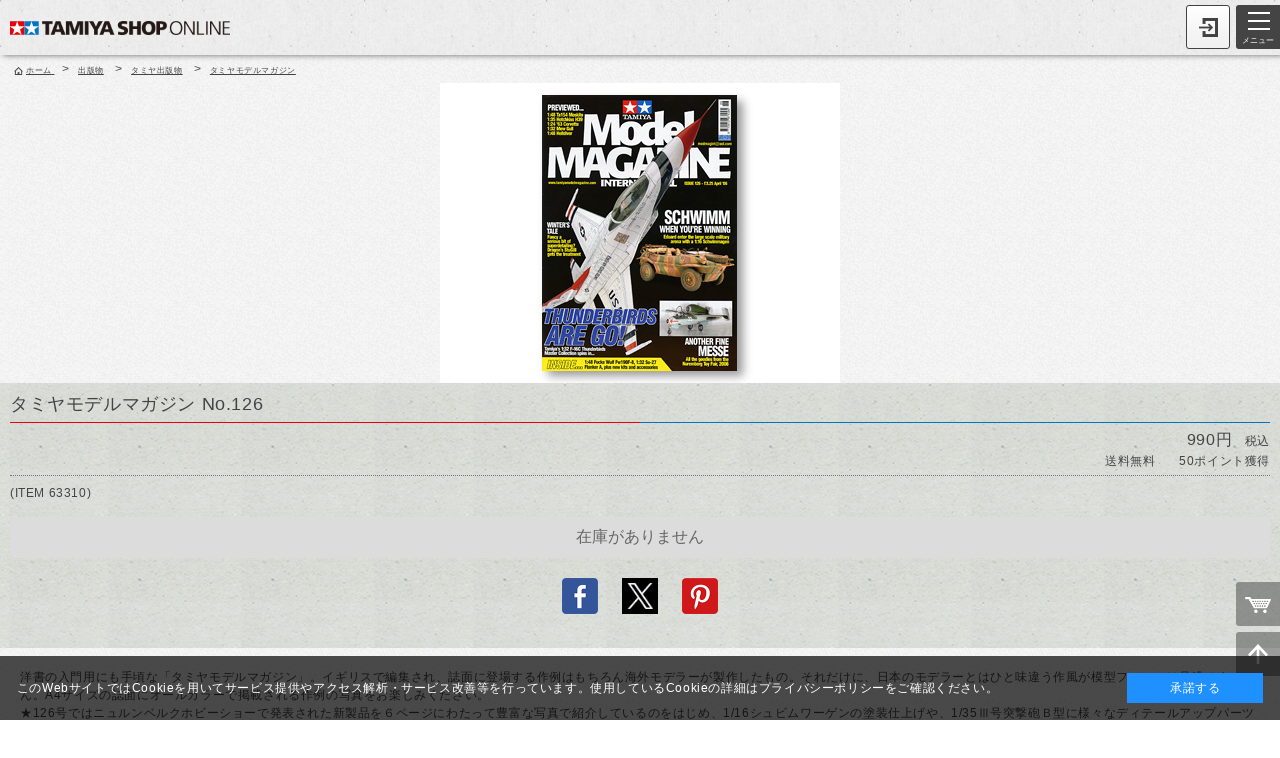

--- FILE ---
content_type: text/html; charset=shift_jis
request_url: https://tamiyashop.jp/shop/g/g63310/?ismodesmartphone=on
body_size: 21635
content:
<!DOCTYPE html>
<html lang="ja" xml="ja" xmlns:og="http://ogp.me/ns#" xmlns:fb="http://ogp.me/ns/fb#">
<head>
<meta charset="Shift_JIS">
<meta name="format-detection" content="telephone=no">
<title>タミヤモデルマガジン No.126: 出版物｜TAMIYA SHOP ONLINE -タミヤ公式オンラインストア-</title>
<link rel="canonical" href="https://tamiyashop.jp/shop/g/g63310/">


<meta name="description" content="タミヤ公式オンラインストアです。ミニ四駆、ラジコン、プラモデルから塗料、工具など、5,000点以上の商品を取り揃えています。タミヤモデルマガジン No.126">
<meta name="keywords" content="タミヤショップオンライン, タミヤ,田宮模型, 田宮模型 通販,プラモデル, プラモデル 通販, 模型,模型 通販,ラジコン,ラジコン 通販,RC,RCカー,ミニ四駆,ホビー,戦艦,大和,自衛隊,戦車63310,63310000,63310-000,NO.126,タミヤモデルマガジン">
<meta content="width=device-width, user-scalable=no, initial-scale=1, maximum-scale=1" name="viewport">
<link rel="stylesheet" type="text/css" href="/css/smartpn.css" />
<link rel="stylesheet" type="text/css" href="/css/smartpn2.css" />
<link rel="stylesheet" type="text/css" href="/css/display_switch.css" />
<link rel="stylesheet" type="text/css" href="/css/cookie_policy.css" />
<link rel="stylesheet" type="text/css" href="/css/ui-lightness/jquery-ui.css" />
<link rel="stylesheet" type="text/css" href="/css/search_suggest_sb.css" />
<link rel="stylesheet" type="text/css" href="/css/jquery.bxslider.css" />
<script src="/lib/sb/jquery.js"></script>
<script src="/lib/jquery-ui.js"></script>
<script src="/lib/jquery.balloon.js"></script>
<script src="/lib/goods/jquery.tile.min.js"></script>
<script src="/js/jquery.bxslider.js" type="text/javascript" language="JavaScript"></script>
<script src="/js/common.js"></script>
<script src="/js/smartpn.js"></script>
<script src="/js/goods_cartlist_sb.js"></script>
<script src="/js/search_suggest.js"></script>
<script src="/js/jQueryAutoHeight.js"></script>
<script src="/js/jquery.smoothScroll.js"></script>
<script src="/js/sns_enc.js"></script>
<script type="text/javascript">

</script>
<link rel="apple-touch-icon-precomposed" href="/tamiyashop_icon.png" />
<!-- Google tag (gtag.js) -->
<script async src="https://www.googletagmanager.com/gtag/js?id=G-RL3D8SJDHZ"></script>
<script>
  window.dataLayer = window.dataLayer || [];
  function gtag(){dataLayer.push(arguments);}
  gtag('js', new Date());

  gtag('config', 'G-RL3D8SJDHZ');
</script>


<script type="text/javascript" src="/js/goods_ajax_cart_sb.js"></script>

<script type="text/javascript" src="/js/goods_ajax_bookmark_sb.js"></script>
<script>
  (function(i,s,o,g,r,a,m){i['GoogleAnalyticsObject']=r;i[r]=i[r]||function(){
  (i[r].q=i[r].q||[]).push(arguments)},i[r].l=1*new Date();a=s.createElement(o),
  m=s.getElementsByTagName(o)[0];a.async=1;a.src=g;m.parentNode.insertBefore(a,m)
  })(window,document,'script','//www.google-analytics.com/analytics.js','ga');

  ga('create', 'UA-2351746-1', 'auto');
  ga('require', 'displayfeatures');
  ga('require', 'linkid', 'linkid.js');
  ga('send', 'pageview');



</script>
<meta property="og:title" content="タミヤモデルマガジン No.126">

<meta property="og:url" content="https://tamiyashop.jp/shop/g/g63310/">
<meta property="og:image" content="https://tamiyashop.jp/img/goods/S/63310.jpg">

<meta property="og:type" content="website">


<meta property="og:locale" content="ja_JP">




</head>
<body >

<!--<h1 class="optimaizedH1">タミヤモデルマガジン No.126 </h1>-->
<!--
<p class="switch_btn_">
	<a href="?ismodesmartphone=off" class="switch_btn_">PC版</a>
</p>
-->

<div id="fb-root"></div>
<script>(function(d, s, id) {
  var js, fjs = d.getElementsByTagName(s)[0];
  if (d.getElementById(id)) return;
  js = d.createElement(s); js.id = id;
  js.src = "//connect.facebook.net/ja_JP/sdk.js#xfbml=1&version=v2.3";
  fjs.parentNode.insertBefore(js, fjs);
}(document, 'script', 'facebook-jssdk'));
</script>



		<header id="header">
  <div class="header_top_">
    <p id="sitelogo"><a href="/shop/"><img src="/img/usr/sb/common/sitelogo.png" alt="TAMIYA SHOP ONLINE"></a></p>
    <p class="headernav_"><a class="hnav_login_" href="/shop/customer/menu.aspx">ログイン</a></p>
  </div>
</header>
<p id="btn_menu"> <span></span> <span></span> <span></span> <small>メニュー</small> </p>

<!-- スライドメニュー内容 -->
<div id="menu">
  <div id="block_of_searchbox">
    <form class="search_form_" name="frmSearch" method="post" action="/shop/goods/search.aspx">
      <input type="hidden" value="x" name="search">
      <input type="search" data-suggest-submit="on" autocomplete="off" value="" id="keyword" class="keyword_ withSuggestSearch_" name="keyword">
      <!--<p class="placeholder_">キーワードを入力</p>-->
      <input type="submit" value="検索" class="search_button_">
    </form>
  </div>
  <nav id="globalnav">
    <div class="globalnav_title-wrap">
      <p class="globalnav_title_img"><img src="/img/category/1/10.jpg" alt="スケールモデル" /></p>
      <p class="globalnav_title">スケールモデル</p>
    </div>
    <ul class="globalnav_list">
      <li><a href="/shop/c/c1010/">カーモデル</a></li>
      <li><a href="/shop/c/c1020/">オートバイモデル</a></li>
      <li><a href="/shop/c/c1030/">ミリタリーモデル</a></li>
      <li><a href="/shop/c/c1040/">飛行機モデル</a></li>
      <li><a href="/shop/c/c1050/">艦船モデル</a></li>
      <li><a href="/shop/c/c1060/">恐竜モデル</a></li>
      <li><a href="/shop/c/c1070/">ディスプレイグッズ</a></li>
      <li><a href="/shop/c/c1075/">パーツパネルコレクション</a></li>
      <li><a href="/shop/c/c1080/">イタレリ</a></li>
      <li><a href="/shop/c/c1090/">その他輸入品</a></li>
    </ul>
    <div class="globalnav_title-wrap">
      <p class="globalnav_title_img"><img src="/img/category/1/20.jpg" alt="RCモデル" /></p>
      <p class="globalnav_title">RCモデル</p>
    </div>
    <ul class="globalnav_list">
      <li><a href="/shop/c/c2010/">電動RCカー</a></li>
      <li><a href="/shop/c/c2020/">RCタンク</a></li>
      <li><a href="/shop/c/c2030/">RCパーツ</a></li>
      <li><a href="/shop/c/c2040/">RC周辺機器</a></li>
      <li><a href="/shop/c/c2050/">エンジンRCカー</a></li>
      <li><a href="/shop/c/c2060/">TRFシリーズ</a></li>
    </ul>
    <div class="globalnav_title-wrap">
      <p class="globalnav_title_img"><img src="/img/category/1/30.jpg" alt="ミニ四駆" /></p>
      <p class="globalnav_title">ミニ四駆</p>
    </div>
    <ul class="globalnav_list">
      <li><a href="/shop/c/c3010/">ミニ四駆キット</a></li>
      <li><a href="/shop/c/c3020/">ミニ四駆バッテリー</a></li>
      <li><a href="/shop/c/c3030/">ミニ四駆パーツ</a></li>
      <li><a href="/shop/c/c3040/">ミニ四駆サーキット</a></li>
    </ul>
    <div class="globalnav_title-wrap">
      <p class="globalnav_title_img"><img src="/img/category/1/40.jpg" alt="工作＆クラフト" /></p>
      <p class="globalnav_title">工作＆クラフト</p>
    </div>
    <ul class="globalnav_list">
      <li><a href="/shop/c/c4010/">基本工作</a></li>
      <li><a href="/shop/c/c4020/">テクニクラフト</a></li>
      <li><a href="/shop/c/c4030/">エレクラフト</a></li>
      <li><a href="/shop/c/c4040/">ロボクラフト</a></li>
      <li><a href="/shop/c/c4050/">ソーラー工作</a></li>
    </ul>
    <div class="globalnav_title-wrap">
      <p class="globalnav_title_img"><img src="/img/category/1/50.jpg" alt="ツール＆塗料" /></p>
      <p class="globalnav_title">ツール＆塗料</p>
    </div>
    <ul class="globalnav_list">
      <li><a href="/shop/c/c5010/">メイクアップ材</a></li>
      <li><a href="/shop/c/c5020/">クラフトツール</a></li>
      <li><a href="/shop/c/c5030/">エアーブラシシステム</a></li>
      <li><a href="/shop/c/c5040/">塗料</a></li>
    </ul>
    <div class="globalnav_title-wrap">
      <p class="globalnav_title_img"><img src="/img/category/1/60.jpg" alt="オリジナルグッズ" /></p>
      <p class="globalnav_title">オリジナルグッズ</p>
    </div>
    <ul class="globalnav_list">
      <li><a href="/shop/c/c6010/">タミヤオリジナルグッズ</a></li>
      <li><a href="/shop/c/c6020/">コラボレーションアイテム</a></li>
      <li><a href="/shop/c/c6030/">タミヤショップセレクション</a></li>
    </ul>
    <div class="globalnav_title-wrap">
      <p class="globalnav_title_img"><img src="/img/category/1/70.jpg" alt="デコレーション" /></p>
      <p class="globalnav_title">デコレーション</p>
    </div>
    <ul class="globalnav_list">
      <li><a href="/shop/c/c7010/">タミヤデコレーションシリーズ</a></li>
    </ul>
    <div class="globalnav_title-wrap">
      <p class="globalnav_title_img"><img src="/img/category/1/80.jpg" alt="出版物" /></p>
      <p class="globalnav_title">出版物</p>
    </div>
    <ul class="globalnav_list">
      <li><a href="/shop/c/c8010/">タミヤ出版物</a></li>
      <li><a href="/shop/c/c8020/">雑誌社出版物</a></li>
      <li><a href="/shop/c/c8030/">DVD</a></li>
    </ul>
  </nav>
  <p class="menu_close_"><span>閉じる</span></p>
</div>


<div class="wrapper_">



<div class="contents_">
<input type="hidden" value="" id="hidden_variation_group">
<input type="hidden" value="0" id="variation_design_type">
<input type="hidden" value="63310" id="hidden_goods">
<div class="navitopicpath_  top_">
<ul id="bread-crumb-list">
<li itemtype="http://data-vocabulary.org/Breadcrumb" itemscope="">
  <a class="topicpath_home_" itemprop="url" href="https://tamiyashop.jp/shop/">
    <span itemprop="title">ホーム</span>
  </a>
</li>
<li itemprop="child" itemtype="http://data-vocabulary.org/Breadcrumb" itemscope="">
&gt;<a itemprop="url" href="/shop/c/c80/"><span itemprop="title">出版物</span></a>
</li>
<li itemprop="child" itemtype="http://data-vocabulary.org/Breadcrumb" itemscope="">
&gt;<a itemprop="url" href="/shop/c/c8010/"><span itemprop="title">タミヤ出版物</span></a>
</li>
<li itemprop="child" itemtype="http://data-vocabulary.org/Breadcrumb" itemscope="">
&gt;<a itemprop="url" href="/shop/c/c801020/"><span itemprop="title"><strong>タミヤモデルマガジン</strong></span></a>
</li>

</ul>

</div>
	<div class="goodsproductdetail_">
		<div class="goodsimg_" id="gallery">
			<ul id="goods_slider">
				<li><a href="/img/goods/L/63310.jpg"><img src="/img/goods/L/63310.jpg" alt="タミヤモデルマガジン No.126" ></a></li>
				
				
				
				
				
			</ul>

		</div>

		<div class="goodsspec_">
			
		
			<h1 class="goods_name_">タミヤモデルマガジン No.126</h1>

			<div class="goods_price_box_">
				
				<p class="goods_price_"> 990円<small>　税込</small></p>

				<dl class="price_point_">
				
					<dt>送料無料
						
					</dt>
				
				
				
					<dd>50ポイント獲得</dd>
				
				
				</dl>
			</div>
			<div class="goodscomment3_">(ITEM 63310)<br></div>
			<p class="error_ disp_none_" id="nostock_msg">カラー・サイズを選択してください。</p>
			<form name="frm" method="POST" action="/shop/cart/cart.aspx">
			
				<div class="cartbox_">
					<div class="variationlist_"><input name="goods" type="hidden" value="63310"></div>
					
						<input type="button" class="button_ large_button_ sub_action_button_" id="nostock" value="在庫がありません" onclick="callBalloon();return false;">
<script type="text/javascript">
jQuery(document).ready(function(){
	if("" == ""){
		jQuery('#nostock').attr("title","在庫がありません。");
	}
	else{
		jQuery('#nostock').attr("title","在庫がありません。他のカラー・サイズを選択してください。");
	}
});
function callBalloon() {
	if("" != ""){
		jQuery('#nostock_msg').show();
	}
	
	jQuery('#nostock').showBalloon({
		contents: "" ,
		classname: "balloons" ,
		hideAnimation: function(d) { this.slideUp(d); },
		offsetX: 0,
		css: {
			maxWidth:"280px",
			fontWeight: "bold",
			backgroundColor: "#000000",
			color: "#fff",
			opacity: "0.7"
		}
	});
	
	setTimeout(function() {
		jQuery('#nostock').hideBalloon();
	},4000); //バルーン表示時間
}
</script>
					
					

				</div>
			</form>

			
			<ul class="sns_">
				<li><a href="#" onclick="javascript:sns_fb_share(); return false;" rel="nofollow"><img src="/img/usr/sb/common/sns_fb2.png" alt="facebook"></a></li>
				<li><a href="#" onclick="javascript:sns_tweet(); return false;"><img src="/img/usr/common/twitter.png" alt="twitter"></a></li>
				<li><a href="#" onclick="javascript:sns_pinterest('/img/goods/L/63310.jpg'); return false;"><img src="/img/usr/sb/common/sns_pi.png" alt="pinterest"></a></li>
			</ul>
			
			

		</div>
	<div class="goodscomment1_">洋書の入門用にも手頃な「タミヤモデルマガジン」。イギリスで編集され、誌面に登場する作例はもちろん海外モデラーが製作したもの。それだけに、日本のモデラーとはひと味違う作風が模型ファンには見逃せません。A4サイズの誌面にオールカラーで掲載される作例の写真をお楽しみください。<br>★126号ではニュルンベルクホビーショーで発表された新製品を６ページにわたって豊富な写真で紹介しているのをはじめ、1/16シュビムワーゲンの塗装仕上げや、1/35Ⅲ号突撃砲Ｂ型に様々なディテールアップパーツを使って作り込んで行く行程も見応えたっぷり。さらに、飛行機モデルファンにはスホーイSU-27フランカーのマーキングを紹介したカラーイラストも見逃せません。<br>★A4サイズ、66ページ。ニュルンベルクホビーショーレポート、1/32 F-16C“サンダーバーズ”、1/16シュビムワーゲン、1/48フォッケウルフFw190F-8、1/24フェラーリF40コンペティツィオーネモンテシェルの翻訳つき。<br><br>【その他の記事】<br>●ニュルンベルクホビーショーレポート ●1/35 ドイツIII号突撃砲B型 ●1/32 F-16C“サンダーバーズ” ●1/16 シュビムワーゲン ●1/48 フォッケウルフFw190F-8 ●1/32 スホーイSU-27フランカー ●ブックレビュー ●ニューキットレビューほか。</div>
	</div>
</div>


<div class="goodscomment2_">もっと詳しい情報は、この商品の<a href="https://www.tamiya.com/japan/products/63310/index.html" target="_blank">ウェブページ</a>でご覧ください。</div>





<div class="navitopicpath_  bottom_">
<ul id="bread-crumb-list">
<li itemtype="http://data-vocabulary.org/Breadcrumb" itemscope="">
  <a class="topicpath_home_" itemprop="url" href="https://tamiyashop.jp/shop/">
    <span itemprop="title">ホーム</span>
  </a>
</li>
<li itemprop="child" itemtype="http://data-vocabulary.org/Breadcrumb" itemscope="">
&gt;<a itemprop="url" href="/shop/c/c80/"><span itemprop="title">出版物</span></a>
</li>
<li itemprop="child" itemtype="http://data-vocabulary.org/Breadcrumb" itemscope="">
&gt;<a itemprop="url" href="/shop/c/c8010/"><span itemprop="title">タミヤ出版物</span></a>
</li>
<li itemprop="child" itemtype="http://data-vocabulary.org/Breadcrumb" itemscope="">
&gt;<a itemprop="url" href="/shop/c/c801020/"><span itemprop="title"><strong>タミヤモデルマガジン</strong></span></a>
</li>

</ul>

</div>









<footer>
<div class="change_mode_">
  <span class="now_mode_">スマートフォン</span><a href="?ismodesmartphone=off">PC</a>
</div>


		    <dl class="footermenu">
    	<dt class="carriage"><span>送料・配送について</span></dt>
      <dd>
      	<p class="footermenu_subtitle">送料</p>
      	<p class="footermenu_txt">
・送料は全国一律510円（税込）です。<br>
・複数以上の商品を同時にお買い上げの場合も送料は全国一律510円（税込）です。<br>
・商品代金合計5000円(税込)以上のご注文で送料サービスとなります。<br>
・タミヤカード会員様はタミヤカードご利用の場合、商品代金合計2000円(税込)以上のご注文で送料サービスとなります。
        </p>
        <p class="footermenu_subtitle">配送</p>
      	<p class="footermenu_txt">
・午前8：00までのご注文で翌営業日の出荷となります。<br>
・午前8：00以降のご注文は翌々営業日での出荷となります。<br>
・弊社休業日中またはその前日・前々日に頂いたご注文は、商品の到着までに1週間程度かかることがあります。<br>
　※弊社休業日・・・土日祝日・年末年始・夏季休暇期間（年末年始・夏季休業期間については別途ご案内致します）
        </p>
      </dd>
      <dt class="payment"><span>お支払いについて</span></dt>
      <dd>
      	<p class="footermenu_subtitle">クレジットカード</p>
      	<p class="footermenu_txt">
・以下のクレジットカードがご利用いただけます。<br>
「VISAカード」 「マスターカード」 「JCBカード」「アメリカン・エキスプレスカード」「ダイナースクラブカード」 「オリコカード」<br>
 ※カードの種類はクレジットカード番号によって自動判別いたしますので、カードの種類を入力する画面はありません。<br>
 ※お支払い方法は、一括のみとなります。
        </p>
        <p class="footermenu_subtitle">代金引換</p>
      	<p class="footermenu_txt">
・代金引換手数料330円(税込）<br>
・商品到着時に、配達員に現金にてお支払いください。<br>
　※佐川急便（eコレクト）の場合は、クレジットカードもご利用可能です。<br>
・お届けは佐川急便（eコレクト）もしくは郵便代引となります。<br>
　※ご注文金額及びお届けの地域によって自動選択となります。
        </p>
      </dd>
      <dt class="company"><span>運営会社</span></dt>
      <dd>
      	<p class="footermenu_txt">
        	株式会社　タミヤ<br>
          所在地：〒422-8610　静岡市駿河区恩田原3-7<br>
          電話番号：<a href="tel:0542865105">054-286-5105</a>（代表）<br>
          FAX：054-282-7763
        </p>
      </dd>
      <dt class="inquiry inquiry-border-none"><span>お問い合わせについて</span></dt>
      <dd>
      	<a class="inquiry_form_link" href="https://www.tamiya.com/japan/forms/q_form_products.html">お問い合わせはこちら</a>
      </dd>
    </dl>
    
    
    <div class="sns-wrap">
    	<p class="sns-title">タミヤのソーシャルメディア公式アカウント</p>
      <div class="sns">
        <ul class="sns_list">
          <li><a href="https://twitter.com/tamiyainc" target="_blank"><img src="/img/usr/common/twitter.png" alt="twitter"></a></li>
          <li><a href="https://www.facebook.com/tamiyainc" target="_blank"><img src="/img/usr/common/facebook.png" alt="facebook"></a></li>
          <li><a href="https://www.youtube.com/user/TAMIYAINC" target="_blank"><img src="/img/usr/common/youtube.png" alt="YouTube"></a></li>
          <li><a href="https://www.instagram.com/tamiya_inc_jp/" target="_blank"><img src="/img/usr/common/instagram_logo.png" alt="Instagram"></a></li>
        </ul>
        <p><a href="http://www.tamiya.com/japan/cms/newstopics/1015-media.html" target="_blank">公式アカウント一覧</a></p>
      </div>
    </div>
    
     <div class="footer_bn-wrap">
      <ul class="footer_bn_list">
        <li><a href="http://www.tamiya.com/japan/index.htm" target="_blank"><img src="/img/usr/common/banner_tamiya.jpg" alt="タミヤコーポレートサイト"></a></li>
        <li><a href="http://www.tamiya.com/japan/customer/tamiyacard.html" target="_blank"><img src="/img/usr/common/banner_tamiyacard.jpg" alt="タミヤカード"></a></li>
      </ul>
      <ul class="footer_bn_list">
        <li><a href="http://www.tamiya.com/japan/shop/index.html" target="_blank"><img src="/img/usr/common/banner_shop.jpg" alt="全国販売店ガイド"></a></li>
        <li><a href="http://www.tamiya.com/japan/mini4wd/mini4wdstation" target="_blank"><img src="/img/usr/common/banner_mini4shop.gif" alt="ミニ四駆ステーション"></a></li>
      </ul>
      <ul class="footer_bn_list">
        <li><a href="http://www.tamiya.com/japan/newstopics/2017/0907pmf/index.html" target="_blank"><img src="/img/usr/common/banner_PMF.gif" alt="タミヤプラモデルファクトリー"></a></li>
<li><a href="http://www.tamiya.com/japan/customer/index.html" target="_blank"><img src="/img/usr/common/customer.jpg" alt="タミカスタマーサービス"></a></li>
      <ul class="footer_bn_list">
<li><a href="https://tamiyashop.jp/shop/e/etools01_dQ/" target="_blank"><img src="/img/usr/common/basicitem.jpg" alt="模型製作の基本アイテム"></a></li>
         </div>
</ul>    <nav id="footernav">
      <ul>
				<li>
					<a href="/shop/pages/company.aspx">会社概要</a>
				</li><li>
					<a href="/shop/pages/law.aspx">特定商取引法に基づく表示</a>
				</li><li>
					<a href="/shop/pages/privacy.aspx">プライバシーポリシー</a>
				</li><li>
					<a href="/shop/pages/terms.aspx">ご利用規約</a>
				</li><li>
					<a href="/shop/pages/guide.aspx">ご利用ガイド</a>
				</li>
      </ul>
    </nav>
    <small id="copyright">
このホームページのコンテンツは株式会社タミヤが有する著作権により保護されています。すべての文章、画像、動画などを、私的利用の範囲を超えて、許可なく複製、改変、転載することは禁じられています。<br><br>COPYRIGHT (C)TAMIYA,INC.ALL RIGHTS RESERVED.
    </small>
  
		<p class="link_shopping"><a href="/shop/cart/cart.aspx"><img src="/img/usr/sb/shopping_icon.png" alt="" /></a></p>
		<p class="link_gotop"><a href="#header"><img src="/img/usr/sb/gotop_icon.png" alt="" /></a></p>
<script>
    window.onload = function(){
        const loadscript = document.createElement('script');
        loadscript.src = '/js/enhanced_ecommerce_sb.js';
        document.getElementsByTagName('head')[0].appendChild(loadscript);
    }
</script>

</footer>
</div>
<div hidden>
 <div id='enhanced-ecommerce-goods'>63310</div>
 <div id='enhanced-ecommerce-category'>801020</div>
</div>
<div id="cookieBox">
	<div class="block-cookie-consent">
		<div class="block-cookie-consent--text">
	このWebサイトではCookieを用いてサービス提供やアクセス解析・サービス改善等を行っています。使用しているCookieの詳細は<a href="https://tamiyashop.jp/shop/pages/privacy.aspx" target="_blank" rel="noopener noreferrer">プライバシーポリシー</a>をご確認ください。</a></div>
		<div id="consentButton" class="block-cookie-consent--btn">承諾する</div>
	</div>
</div>
<script src="/lib/jquery.cookie.js"></script>
<script src="/js/cookie_policy.js"></script>

</body>
</html>



--- FILE ---
content_type: text/css
request_url: https://tamiyashop.jp/css/smartpn.css
body_size: 65044
content:
html, body, div, span, object, iframe,
h1, h2, h3, h4, h5, h6, p, blockquote, pre,
abbr, address, cite, code,
del, dfn, em, img, ins, kbd, q, samp,
small, strong, sub, sup, var,
b, i,
dl, dt, dd, ol, ul, li,
fieldset, form, label, legend,
table, caption, tbody, tfoot, thead, tr, th, td,
article, aside, canvas, details, figcaption, figure, 
footer, header, hgroup, menu, nav, section, summary,
time, mark, audio, video {
	margin:0;
	padding:0;
	border:0;
	outline:0;
	font-size: 12px;
	vertical-align:baseline;
	background:transparent;
}

body {
	line-height:1;
	-webkit-text-size-adjust: none;
}

article,aside,details,figcaption,figure,
footer,header,hgroup,menu,nav,section { 
	display:block;
}

ul {
	list-style:none;
}

blockquote, q {
	quotes:none;
}

blockquote:before, blockquote:after,
q:before, q:after {
	content:'';
	content:none;
}

a {
	margin:0;
	padding:0;
	vertical-align:baseline;
	background:transparent;
}

/* change colours to suit your needs */
ins {
	background-color:#ff9;
	color:#000;
	text-decoration:none;
}

/* change colours to suit your needs */
mark {
	background-color:#ff9;
	color:#000; 
	font-style:italic;
	font-weight:bold;
}

del {
	text-decoration: line-through;
}

abbr[title], dfn[title] {
	border-bottom:1px dotted inherit;
	cursor:help;
}

table {
	border-collapse:collapse;
	border-spacing:0;
}

/* change border colour to suit your needs */
hr {
	display:block;
	height:1px;
	border:0;   
	border-top:1px solid #cccccc;
	margin:1em 0;
	padding:0;
}

small {
	font-size: 12px;
}

input,
select {
	vertical-align:middle;
	margin:0px;
}

/* 共通 */

body {
	color:#444;
	background: #ffffff;
	font-size: 12px;
	line-height: 1.5;
	letter-spacing: 0.05em;
	font-family: Avenir , "Open Sans" , "Helvetica Neue" , Helvetica , Arial , Verdana , Roboto , "游ゴシック" , "Yu Gothic" , "游ゴシック体" , "YuGothic" , "ヒラギノ角ゴ Pro W3" , "Hiragino Kaku Gothic Pro" , "Meiryo UI" , "メイリオ" , Meiryo , "ＭＳ Ｐゴシック" , "MS PGothic" , sans-serif;
	min-width: 320px;
	position: relative;
	word-break :break-all;
}
img {
	max-width: 100%;
	vertical-align: bottom;
}

input[type=text],
input[type=search],
input[type=number],
input[type=tel],
input[type=email],
input[type=password],
textarea,
select {
	border:1px solid #cccccc;
	min-height:20px;
	max-width:100%;
}

textarea {
	font-family: Osaka, "ＭＳ Ｐゴシック", "MS PGothic", sans-serif;
	font-size: 1em;
	padding: 1px;
	border:1px solid #cccccc;
	border-radius:5px
}

input[type=text],
input[type=search],
input[type=number],
input[type=tel],
input[type=email],
input[type=password] {
	height:1.0em;
	padding:0.6em;
	margin:5px 0;
	border:1px solid #cccccc;
	border-radius:5px
}


input[type=text]:focus,
input[type=search]:focus,
input[type=number]:focus,
input[type=tel]:focus,
input[type=email]:focus,
input[type=password]:focus {
	border:solid 1px #EEA34A;
}

select {
	font-family: Osaka, "ＭＳ Ｐゴシック", "MS PGothic", sans-serif;
	border-radius:5px;
	height: 28px;
	line-height: 28px;
}

a,
a:link,
a:visited {
	text-decoration: none;
	color: #444444;
}

/* 文字サイズ */
.large_ {
	font-size: 16px;
}
.xlarge_ {
	font-size: 18px;
}
.small_ {
	font-size: 10px;
}
.xsmall_ {
	font-size: 10px;
}
/**/

.leftfloat_ {
	float: left;
}
.rightfloat_ {
	float: left;
}
.clear_ {
	clear: both!important;
}
.lefttext_ {
	text-align: left;
}
.righttext_ {
	text-align: right;
}
.centertext_ {
	text-align: center;
}

/* 特定メッセージ（インライン） */
.error_ {
	color:#ff0000;
	font-size: 14px;
}
.notice_ {
	color:#993300;
}
.info_ {
	font-weight:bold;
}
/**/

/* 特定メッセージ（ブロック） */
div.error_, table.error_ {
	background-color:#ffffff;
	border:solid 1px #ff5500;
	padding:4px;
	margin:4px 0;
}
div.notice_, table.notice_ {
	background-color:#ffffff;
	border:solid 1px #996666;
	padding:4px;
	margin:4px 0;
}
div.info_, table.info_ {
	background-color:#ffffff;
	border:solid 1px #666666;
	padding:4px;
	margin: 4px 10px;
}
ul.error_ {
	margin-left: 16px;
}
.box_ {
	padding: 0 10px 10px;
}
/**/

.message_ {
	padding: 0 10px 10px;
}

/* 入力フォーム */
.hidden_ {
	display: none;
}
li.title_ {
	background-color: #e5f3ff;
	border-left: 5px solid #e5f3ff;
	padding: 1px 10px;
	margin-top: 3px;
}

.input_must_ input, .input_must_ textarea, .input_must_ select {
	background-color: #ffebeb;
}

li.must_ {
	border-left: 5px solid #ff6666;
}

span.must_ {
	color: #ffc0cb;
	background-color: #ffc0cb;
	padding: 0 2px;
}

.hiddenEnter_ {
	width:0;
	height:0;
}

.classrequired {
	background: #edf3f8;
}

.classerror {
	background: #ffeeee;
}

/**/

.efo_icon_ {
	vertical-align:middle;
}

/* ボタン */
.button_ {
	color: #fff;
}

.large_button_ {
	width: 100%;
	font-size: 16px;
	text-align: center;
	margin:5px 0;
	padding:10px 0;
	border-radius: 5px;
	-webkit-border-radius: 5px;
	-moz-border-radius: 5px;
}
.large_button_s_ {
	width: 100%;
	font-size: 14px;
	text-align: center;
	margin:5px 0;
	padding: 7px 5px;
	border-radius: 5px;
	-webkit-border-radius: 5px;
	-moz-border-radius: 5px;
}

.small_button_ {
	font-size: 14px;
	text-align: center !important;
	padding:8px 5px;
	border-radius: 5px;
	-moz-border-radius: 5px;
	-webkit-border-radius: 5px;
	width: 58px;
	height: 40px;
}

.auto_small_button_ {
	text-align: center;
	padding: 5px;
	border-radius: 5px;
	-moz-border-radius: 5px;
	-webkit-border-radius: 5px;
}

.main_action_button_ {
	-webkit-appearance: none;
	-moz-text-shadow:none;
	-webkit-text-shadow:none;
	text-shadow:none;
	border:none;
	text-decoration:none;
	background: -webkit-gradient(linear, left top, left bottom, color-stop(1.00, #cc0010), color-stop(0.00, #e50012));
	background: -webkit-linear-gradient(#e50012, #cc0010);
	background: -moz-linear-gradient(#e50012, #cc0010);
	background: linear-gradient(#e50012, #cc0010);
	box-shadow: 0px 2px 0px 0px rgba(13, 4, 8, 0.2);
}
.reservation_button {
	-webkit-appearance: none;
	-moz-text-shadow:none;
	-webkit-text-shadow:none;
	text-shadow:none;
	border:none;
	text-decoration:none;
	background: -webkit-gradient(linear, left top, left bottom, color-stop(1.00, #ff7800), color-stop(0.00, #ff9000));
	background: -webkit-linear-gradient(#ff9000, #ff7800);
	background: -moz-linear-gradient(#ff9000, #ff7800);
	background: linear-gradient(#ff9000, #ff7800);
	box-shadow: 0px 2px 0px 0px rgba(13, 4, 8, 0.2);
}
#recount.main_action_button_ {
	background:#CCCCCC;
	border:none;
	color:#555555;
}
#order_next.main_action_button_,
#cart_next.main_action_button_ {
	padding:0;
}
#cart_gift.main_action_button_ {
	padding:0;
	background:#ffa200;
	border-bottom:#d28500 2px solid;
}

.ajax_wait_button_ {
	-webkit-appearance: none;
	-moz-text-shadow:none;
	-webkit-text-shadow:none;
	text-shadow:none;
	background: -webkit-gradient(linear, left top, left bottom, color-stop(1.00, #cc0010), color-stop(0.00, #e50012));
	background: -webkit-linear-gradient(#e50012, #cc0010);
	background: -moz-linear-gradient(#e50012, #cc0010);
	background: linear-gradient(#e50012, #cc0010);
	border: 1px solid #cc0010 !important;
	box-shadow: 0px 2px 0px 0px rgba(13, 4, 8, 0.2);
	border-radius: 5px;
	-moz-border-radius: 5px;
	-webkit-border-radius: 5px;
}
.sub_action_button_ {
	-moz-text-shadow:none;
	-webkit-text-shadow:none;
	text-shadow:none;
	background: #dcdcdc;
	border:none;
	color:#666666;
	-webkit-appearance: none;
}
.sub_action_button_.small_button_ {
	-moz-text-shadow:none;
	-webkit-text-shadow:none;
	text-shadow:none;
	background: #666666;
	border:none;
	color:#ffffff;
}
#order_back.sub_action_button_ {
	-moz-text-shadow:none;
	-webkit-text-shadow:none;
	text-shadow:none;
	text-decoration:underline;
	font-size:12px;
	background:#FFF;
	border:none;
	border-bottom:none;
	color:#666666;
}
.ajax_wait_sub_button_ {
	border: 1px solid #006AB8 !important;
}
/**/

.common_headline1_ {
	margin: 20px 10px 10px;
	font-size: 20px;
	font-weight: bold;
	color:#444;
}
.common_headline2_ {
	margin: 0 10px 8px;
	padding: 0 5px 6px 8px;
	font-size: 10px;
	font-weight: bold;
	color:#444;
	clear: both;
	background: url(../img/usr/sb/common/common_h2.png) left 4px no-repeat;
	background-size: 2px 7px;
	position: relative;
}
.common_headline2_:before {
	content: "";
  display: block;
  position: absolute;
  left: 0;
  bottom: 0;
  width: 50%;
  height: 1px;
  background: #ff0000;
}

.common_headline2_:after {
	content: "";
  display: block;
 	position: absolute;
  right: 0;
  bottom: 0;
  width: 50%;
  height: 1px;
  background: #0066ee;
}
#block_of_accessory .common_headline2_ {
	margin:0 0 0 0;
}
.common_headline3_ {
	margin-bottom: 5px;
	padding: 5px;
	background: #F0F0F0;
	-moz-border-radius: 5px;
	-webkit-border-radius: 5px;
	border-radius: 5px;
}
.disp_none_ {
	display: none;
}
.disp_block_ {
	display: block;
}
.txt_linethrough_ {
	text-decoration: line-through;
}
.valign_m_ {
	vertical-align: middle;
}
.position_relative_ {
	position: relative;
}
.fontsize_small_ {
	font-size:small;
}
.whitespace_nowrap_ {
	white-space: nowrap;
}
/* 価格表示 */
.price_pop_ {
	color:#ff0000;
	font-size: 12px;
}
.price_ {
	color:#cc0000;
	font-size:18px;
	font-weight:bold;
}
.price_ small {
	font-weight:bold;
}
.coupon_bonus_ {
	color:#CC3300;
	font-weight:bold;
	white-space: nowrap;
}

.wrapper_ {
	position: absolute;
	left: 0;
	top: 55px;
	width: 100%;
	-webkit-box-shadow: 3px 0px 6px 0px rgba(13, 4, 8, 0.6);
	box-shadow: 3px 0px 6px 0px rgba(13, 4, 8, 0.6);
	-webkit-transition: left 0.3s;
	transition: left 0.3s;
	z-index: 1;
	background: url(../img/usr/bg.jpg) center center repeat #ccc;
	
}
.wrapper_.menu_open_ {
    left: -80%;
}

.wrapper_overlay_ {
	position: absolute;
  left: 0;
  top: 0;
  width: 100%;
  height: 100%;
  opacity: 0.8;
  z-index: 100;
	background-color: #9e9e9e;
}


/* --------------------------------------------------------------------
	共通ヘッダー
-------------------------------------------------------------------- */
header {
	position: absolute;
	left: 0;
	top: 0;
	height: 55px;
	width: 100%;
	transition: left 0.3s;
	z-index: 99;
	-webkit-box-shadow: 3px 0px 6px 0px rgba(13, 4, 8, 0.6);
	box-shadow: 3px 0px 6px 0px rgba(13, 4, 8, 0.6);
}

header.cart_header_ {
}
header .header_top_ {
	display: -webkit-box;
	display: box;
	position: fixed;
	left: 0;
	top: 0;
	width: 100%;
	height: 55px;
	background: #fff;
	z-index: 1000;
	background-image: url(../img/usr/sb/common/bg_gray.png);
	background-size: 182px 182px;
	transition: left 0.3s;
}

header.menu_open_ {
	position: fixed;
	left: -80%;
}

header.menu_open_ .header_top_ {
    left: -80%;
}

p#btn_menu {
	position: absolute;
	right: 0;
  top: 0;
	text-align: center;
	padding-top: 25px;
	box-sizing: border-box;
	z-index: 200;
}

p#btn_menu span {
	display: block;
  background: #fff;
  width: 22px;
  height: 2px;
  position: absolute;
  right: 10px;
  transition: all 0.4s 0.3s;
  -webkit-transition: all 0.4s 0.3s;
  -moz-transition: all 0.4s 0.3s;
}

p#btn_menu small {
	font-size: 8px;
	letter-spacing: 0;
}

p#btn_menu span:first-child {
    top: 7px;
}
p#btn_menu span:nth-child(2) {
    top: 15px;
}
p#btn_menu span:nth-child(3) {
    top: 23px;
}
p#btn_menu.active span:first-child {
    -webkit-transform: translateY(8px) rotate(45deg);
    -moz-transform: translateY(8px) rotate(45deg);
    -ms-transform: translateY(8px) rotate(45deg);
    transform: translateY(8px) rotate(45deg);
}
p#btn_menu.active span:nth-child(2) {
    opacity: 0;
}
p#btn_menu.active span:nth-child(3) {
    -webkit-transform: translateY(-8px) rotate(-45deg);
    -moz-transform: translateY(-8px) rotate(-45deg);
    -ms-transform: translateY(-8px) rotate(-45deg);
    transform: translateY(-8px) rotate(-45deg);
}

header .header_top_ #sitelogo {
	padding: 20.5px 10px;
	margin: 0 0 0 0;
	-webkit-box-flex: 1;
	box-flex: 1;
}
header .header_top_ #sitelogo img {
	display: block;
	width: auto;
	max-width: 90%;
	max-height: 14px;
}
header .header_top_ .headernav_ {
	-webkit-box-flex: 0;
	box-flex: 0;
	text-indent: -9999px;
	margin: 5px 50px 6px 0;
	border: 1px solid #424242;
	background: -webkit-gradient(linear, left top, left bottom, color-stop(1.00, #f0f0f0), color-stop(0.00, #fff));
	background: -webkit-linear-gradient(#fff, #f0f0f0);
	background: -moz-linear-gradient(#fff, #f0f0f0);
	background: -o-linear-gradient(#fff, #f0f0f0);
	background: -ms-linear-gradient(#fff, #f0f0f0);
	background: linear-gradient(#fff, #f0f0f0);
	border-radius: 3px;
}
header .header_top_ .headernav_ a {
	display: block;
	width: 42px;
	height: 42px;
	box-sizing: border-box;
}
header .header_top_ .headernav_ a.hnav_login_ {
	background: url(../img/usr/sb/common/login.png) center center no-repeat;
	background-size: auto 19px;
}
header .header_top_ .headernav_ a.hnav_mypage_ {
	background: url(../img/usr/sb/common/mypage.png) center center no-repeat;
	background-size: auto 19px;
}
p#btn_menu {
	-webkit-box-flex: 0;
	box-flex: 0;
	width: 44px;
	height: 44px;
	color: #fff;
	background: #444;
	border-top-left-radius: 3px;
	border-bottom-left-radius: 3px;
	position: fixed;
	top: 5px;
	right: 0;
	transition: right 0.3s;
}

p#btn_menu.menu_open_ {
	right: 80%;
}

#menu {
	display: none;
	overflow: auto;
	position: fixed;
	top: 0;
	left: 0;
	width: 80%;
	height: 100%;
	margin-left: 20%;
	background: #fff;
	-webkit-box-sizing: border-box;
	box-sizing: border-box;
	-webkit-overflow-scrolling: touch;
	background-image: url(../img/usr/sb/common/bg_menu.png);
	background-size: 400px 106px;
}


#menu #globalnav {
}

#globalnav .globalnav_title-wrap {
	width: 100%;
	height: 44px;
	display: table;
	border-bottom: 1px solid #787878;
}

#globalnav .globalnav_title-wrap.open {
	border-bottom: none;
}

#globalnav p.globalnav_title_img {
	display: table-cell;
	width: 74px;
}

#globalnav p.globalnav_title_img img {
	width: 100%;
}

#globalnav p.globalnav_title {
	display: table-cell;
	padding: 0 30px 0 10px;
	vertical-align: middle;
	background-color: #212121;
	position: relative;
	font-size: 11px;
	color: #fff;
	line-height: 1.2em;
}

#globalnav p.globalnav_title:after {
	content: "";
	position: absolute;
	background: url(../img/usr/sb/common/slide_down.png) no-repeat #212121;
	background-size: 12px 12px;
	right: 10px;
	top: 50%;
	margin-top: -6px;
	width: 12px;
	height: 12px;
}

#globalnav .globalnav_title-wrap.open p.globalnav_title:after {
	content: "";
	position: absolute;
	background: url(../img/usr/sb/common/slide_up.png) no-repeat #212121;
	background-size: 12px 12px;
	right: 10px;
	top: 50%;
	margin-top: -6px;
	width: 12px;
	height: 12px;
}

ul.globalnav_list {
	background: url(../img/usr/sb/common/bg_gray.png);
	background-size: 182px 182px;
}

ul.globalnav_list li {
	border-bottom: 1px solid #ccc;
}

ul.globalnav_list li a {
	display: block;
	position: relative;
	padding: 8px 23px 8px 10px;
	font-size: 10px;
}

ul.globalnav_list li a:after {
	content: "";
	position: absolute;
	background: url(../img/usr/sb/common/link_arrow_r2.png) no-repeat;
	background-size: 5px 8px;
	right: 10px;
	top: 50%;
	margin-top: -4px;
	width: 5px;
	height: 8px;
}

#menu .menu_close_ {
	margin: 15px 10px;
	padding: 10px;
	text-align: center;
	border: 1px solid #444;
	border-radius: 3px;
}

#menu .menu_close_ span {
	background: url(../img/usr/sb/common/menu_close_icon.png) no-repeat left center;
	background-size: 10px 10px;
	padding-left: 17px;
}

/* --------------------------------------------------------------------
	トップスライダー
-------------------------------------------------------------------- */

#block_of_top_body {
	position: relative;
	width: 100%;
	padding-bottom: 20px;
	margin-bottom: 15px;
}
#block_of_top_body li img {
	width: 100%;
}

#block_of_top_body .topmv_round {
	width: 100%;
	position: absolute;
	left: 0;
	bottom: 20px;
	z-index: 2;
}
#block_of_top_body .topmv_round img {
	width: 100%;
}
#block_of_top_body .flex-control-nav {
	position: absolute;
	left: 0;
	bottom: 6px;
	width: 100%;
	height: 8px;
	text-align: center;
}
#block_of_top_body .flex-control-nav li {
	display: inline-block;
}
#block_of_top_body .flex-control-nav li a {
	background: #ccc;
	text-indent: -9999px;
	display: block;
	width: 8px;
	height: 8px;
	margin: 0 5px;
	outline: 0;
	-moz-border-radius: 4px;
	-webkit-border-radius: 4px;
	border-radius: 4px;
}
#block_of_top_body .flex-control-nav li a.flex-active {
	background: #e60012;
}
#block_of_top_body .flex-direction-nav {
}
#block_of_top_body .flex-direction-nav li {
}
#block_of_top_body .flex-direction-nav li a {
	position: absolute;
	bottom: 0;
	outline: 0;
	width: 20px;
	height: 20px;
	text-indent: -9999px;
	z-index: 1;
}
#block_of_top_body .flex-direction-nav li a.flex-prev {
	left: 10px;
	background: url(../img/usr/sb/controls_prev.png) no-repeat;
	background-size: 20px 20px;
}
#block_of_top_body .flex-direction-nav li a.flex-next {
	right: 10px;
	background: url(../img/usr/sb/controls_next.png) no-repeat;
	background-size: 20px 20px;
}

/* --------------------------------------------------------------------
	検索フォーム
-------------------------------------------------------------------- */
form.search_form_ {
	height: 40px;
	padding:10px 15px;
	position: relative;
}
form.search_form_ input.keyword_{
	width: 100%;
	height: 38px;
	margin:0;
	line-height:38px;
	font-size:12px;
	text-indent: 5px;
	border:#444 1px solid;
	-moz-border-radius:3px;
	-webkit-border-radius:3px;
	border-radius:3px;
	background-color: transparent;
	padding: 5px 43px 5px 10px;
}
form.search_form_ .placeholder_ {
	position: absolute;
	top: 23px;
	left: 30px;
	color: #444;
	font-size:10px;
}
form.search_form_ .search_button_ {
	width: 38px;
	height: 38px;
	border-left:1px solid #444;
	border-top: none;
	border-right: none;
	border-bottom: none;
	font-size: 12px;
	-webkit-border-radius: 3px;
	-moz-border-radius: 3px;
	border-radius:3px;
	color:#FFFFFF;
	display: block;
	position: absolute;
	top: 10px;
	right: 15px;
	text-indent: -9999px;
	background:url(../img/usr/sb/common/serach_icon.png) no-repeat center center;
	background-color: transparent;
	background-size: 18px 18px;
}
dl.goodssearch_ dd input[type="input"],
dl.goodssearch_ dd textarea,
dl.goodssearch_ dd select {
	max-width: 95%;
}

/* --------------------------------------------------------------------
	共通グローバルメニュー
-------------------------------------------------------------------- */
div.globalmenu_ {
	border-top:#666666 2px solid;
	border-bottom:#666666 2px solid;
}
header div.globalmenu_ {
	border-top:none;
	border-bottom:#666666 2px solid;
}
div.globalmenu_ ul {
	width: 100%;
	height:25px;
	padding:7px 0;
	margin:0;
	border:none;
	display: -moz-box;
	display: -webkit-box;
	display: box;
	background:#fff;
}
div.globalmenu_ ul li {
	-moz-box-flex: 1;
	-webkit-box-flex: 1;
	box-flex: 1;
}
div.globalmenu_ ul li a {
	height:25px;
	border-left:#e5e5e5 1px solid;
	display:block;
	text-align:center;
}
div.globalmenu_ ul li a img {
	height:25px;
	vertical-align: bottom;
}

/* --------------------------------------------------------------------
	共通フッター
-------------------------------------------------------------------- */
footer {
	text-align: center;
	background:url(../img/usr/sb/common/bg_gray.png) center center;
	background-size: 182px 182px;
}
footer .chage_mode_ {
	margin-bottom: 10px;
}
footer dl.footermenu {
	width: 100%;
	padding:0;
	text-align: left;
	margin-bottom: 15px;
}

footer dl.footermenu dt {
	font-size: 11px;
	font-weight: bold;
	background-color: #ccc;
	padding: 0 10px;
	border-bottom: 1px solid #9e9e9e;
}

footer dl.footermenu dt.inquiry-border-none {
	border-bottom: none;
}

footer dl.footermenu dt.carriage span {
	display: block;
	background: url(../img/usr/sb/common/carriage_icon.png) no-repeat left center;
	background-size: 23px 18px;
	padding: 9px 0 9px 35px;
	position: relative;
}

footer dl.footermenu dt.payment span {
	display: block;
	background: url(../img/usr/sb/common/payment_icon.png) no-repeat left center;
	background-size: 20px 18px;
	padding: 9px 0 9px 35px;
	position: relative;
}

footer dl.footermenu dt.company span {
	display: block;
	background: url(../img/usr/sb/common/company_icon.png) no-repeat left center;
	background-size: 20px 19px;
	padding: 9px 0 9px 35px;
	position: relative;
}

footer dl.footermenu dt.inquiry span {
	display: block;
	background: url(../img/usr/sb/common/inquiry_icon.png) no-repeat left center;
	background-size: 20px 13px;
	padding: 9px 0 9px 35px;
	position: relative;
}

footer dl.footermenu dt span:after {
	content: "";
	position: absolute;
	width: 12px;
	height: 12px;
	top: 50%;
	right: 0;
	margin-top: -6px;
	background: url(../img/usr/sb/common/footer_slide_down.png) no-repeat right center;
	background-size: 12px 12px;
}

footer dl.footermenu dt.open {
	border-bottom: none;
}

footer dl.footermenu dt.open span:after {
	content: "";
	position: absolute;
	width: 12px;
	height: 12px;
	top: 50%;
	right: 0;
	margin-top: -6px;
	background: url(../img/usr/sb/common/footer_slide_up.png) no-repeat right center;
	background-size: 12px 12px;
}

footer dl.footermenu dd {
	padding: 10px;
}

footer dl.footermenu dd .footermenu_subtitle {
	font-size: 9px;
	border: 1px solid #ccc;
	padding: 3px;
	margin-bottom: 5px;
}

footer dl.footermenu dd .footermenu_txt {
	font-size: 10px;
	margin-bottom: 10px;
}

footer dl.footermenu dd .footermenu_txt a {
	text-decoration: underline;
}

footer .change_mode_ {
	height:30px;
	margin:10px;
    text-align:center;
	line-height:30px;
	overflow:hidden;
}
footer .change_mode_ span {
	width:48%;
	height:30px;
	margin:0 auto;
    text-align:center;
	font-weight:bold;
	line-height:30px;
	display:block;
	color:#eeeeee;
	float:right;
	background:#d3d3d3;
}
footer .change_mode_ a {
	width:48%;
	height:30px;
	margin:0 auto;
    text-align:center;
	font-weight:bold;
	line-height:30px;
	display:block;
	color:#ffffff;
	float:left;
	background:#444;
	text-decoration:none;
}

footer nav#footernav {
	background:#444444;
}
footer nav#footernav ul {
	overflow: hidden;
}
footer nav#footernav ul li {
	float: left;
	width: 50%;
	box-sizing: border-box;
	border-right: 1px solid #787878;
	border-bottom: 1px solid #787878;
}
footer nav#footernav ul li:last-child {
	border-bottom: none;
}


footer nav#footernav ul li:nth-child(even) {
	border-right: none;
}

footer nav#footernav ul li a {
	color:#ffffff;
	font-size: 10px;
	display: block;
	padding: 10px 20px 10px 10px;
	text-align: left;
	position: relative;
	letter-spacing: 0;
}

footer nav#footernav ul li a:after {
	content: "";
	background: url(../img/usr/sb/common/link_arrow_r_w.png) no-repeat;
	background-size: 5px 8px;
	position: absolute;
	width: 5px;
	height: 8px;
	top: 50%;
	right: 10px;
	margin-top: -4px;
}
footer #copyright {
	padding: 15px;
	text-align: center;
	font-size: 8px;
	line-height: 1.5em;
	color:#666666;
	display: block;
	background:#212121;
	letter-spacing: 0;
}

a.inquiry_form_link {
	width: 70%;
	display: block;
	margin: 0 auto;
	padding: 10px;
	border-radius: 3px;
	background-color: #787878;
	color: #fff;
	text-align: center;
	font-size: 12px;
	 box-shadow: 1px 1px 0 1px rgba(0, 0, 0, 0.2);
}

footer a.inquiry_form_link {
	margin: 10px auto;
}

footer div.sns-wrap {
	margin: 0 10px 15px 10px;
}

footer div.sns-wrap .sns-title {
	font-size: 12px;
	color: #fff;
	text-align: center;
	padding: 6px 0;
	width: 100%;
	background: url(../img/usr/sb/common/bg_sns.png) center center;
	background-size: 5px 5px;
}

footer div.sns-wrap .sns {
	background-color: #fff;
	padding: 20px 10px 17px 10px;
}

footer div.sns-wrap .sns ul.sns_list {
	text-align: center;
	margin-bottom: 5px;
}

footer div.sns-wrap .sns ul.sns_list li {
	display: inline-block;
	margin: 0 2px;
}

footer div.sns-wrap .sns ul.sns_list li img {
	width: 42px;
}

footer div.sns-wrap .sns p {
	text-align: center;
	font-size: 10px;
}

footer div.sns-wrap .sns p a {
	color: #0075c1;
	text-decoration: underline;
}

footer .footer_bn-wrap {
	margin: 0 10px 15px 10px;
}

footer .footer_bn-wrap .footer_bn_list {
	width: 100%;
	overflow: hidden;
	margin-bottom: 10px;
}

footer .footer_bn-wrap .footer_bn_list li {
	width: 49%;
}

footer .footer_bn-wrap .footer_bn_list li:nth-child(odd) {
	float: left;
}

footer .footer_bn-wrap .footer_bn_list li:nth-child(even) {
	float: right;
}

.wrapper_ p.link_shopping {
	position: fixed;
	background: url(../img/usr/sb/bg_gotop.png);
	background-size: 3px 3px;
	border-top-left-radius: 3px;
	border-bottom-left-radius: 3px;
	right: 0;
	bottom: 94px;
	transition: right 0.3s;
	z-index: 2;
}

.wrapper_ p.link_shopping.scroll {
	right: -44px;
}

p.link_shopping a {
	width: 44px;
	height: 44px;
	display: block;
	box-sizing: border-box;
	padding: 13px 0 0 0;
}

p.link_shopping a img {
	width: 26px;
	height: 16px;
}

.wrapper_ p.link_gotop {
	position: fixed;
	background: url(../img/usr/sb/bg_gotop.png);
	background-size: 3px 3px;
	border-top-left-radius: 3px;
	border-bottom-left-radius: 3px;
	right: 0;
	bottom: 44px;
	transition: right 0.3s;
	z-index: 2;
}

.wrapper_ p.link_gotop.scroll {
	right: -44px;
}

p.link_gotop a {
	width: 44px;
	height: 44px;
	display: block;
	box-sizing: border-box;
	padding: 12px 0 0 0;
}

p.link_gotop a img {
	width: 20px;
	height: 20px;
}

.wrapper_.menu_open_ p.link_shopping,
.wrapper_.menu_open_ p.link_gotop {
	right: 80%;
}



/* --------------------------------------------------------------------
	トップページ
-------------------------------------------------------------------- */
div.flash_ctrl_ {
	white-space:nowrap;
	text-align:right;
	float:right; /* */
}
div.search_ {
	white-space:nowrap;
}
img.top_banner_ {
	max-width: 100%;
}

/* 静的バナー群 */
div.event_pickup_banner_ ul {
}
div.event_pickup_banner_ ul li {
	width: 100%;
	margin-bottom: 5px;
}

/* --------------------------------------------------------------------
	会員規約
-------------------------------------------------------------------- */
#agree_contents dt {
	padding: 10px 0px 0px 0;
	border: none;
	font-size: 14px;
	color: #00377f;
	text-decoration: underline;
	cursor: pointer;
}
#agree_contents dd {
	font-size: 10px;
	border: none;
	display: none;
}

/* --------------------------------------------------------------------
	ログイン
-------------------------------------------------------------------- */
div.login_ {
}
div.login_ div.loginform_ {
	margin-bottom: 10px;
}
div.login_ div.loginform_ dl.loginform_ dd {
	margin-left: 10px;
}
div.login_ div.loginform_ .forgotpass_ {
	margin: 10px 10px 0;
}
div.login_ div.loginform_ .forgotpass_ a {
	color: #0075c1;
	text-decoration: underline;
}
div.login_ div.loginform_ div.form_text_ {
	margin: 5px 0;
}
div.login_ div.askpass_ {
	margin:10px auto;
}
.login-list {
	overflow:hidden;
	text-align:left;
	border-top:1px solid #9fb7d4;
	margin-bottom: 10px;
}
.login-list li.inputimage_ {
	width:100%;
}
.login-list li.inputimage_ a {
	display:block;
	padding-left:50px;
	height:43px;
	line-height:43px;
	border-bottom:1px solid #9fb7d4;
	color:#000;
	background-repeat:no-repeat;
	background-position:5px 50%;
}

/* --------------------------------------------------------------------
	追加認証
-------------------------------------------------------------------- */
input.certify_ {
	width:0px;
	height:0px;
}

div.certify_escape_ {
	margin-top:10px;
	text-align:center;
}
div.certify_escape_ a {
	text-decoration:underline;
	font-size:13px;
}

/* --------------------------------------------------------------------
	新規会員登録
-------------------------------------------------------------------- */
.agreebody_ {
	letter-spacing: 1px;
	margin: 0 10px 10px;
	padding: 20px 20px 20px;
	border: 1px solid #999999;
	-webkit-border-radius: 8px;
	-moz-border-radius: 8px;
	border-radius:8px;
	white-space: pre-wrap;
	white-space: -moz-pre-wrap;
	white-space: -pre-wrap;
	white-space: -o-pre-wrap;
	word-wrap: break-word;
	font-size: 10px;
}
div.customer_ table.customer_, 
div.customer_ table.customerconfirm_ {
	width: 100%;
	margin-bottom: 20px;
	border: 1px solid #cccccc;
}
div.customer_ table.customer_ th, 
div.customer_ table.customerconfirm_ th {
	width: 30%;
	background-color: #e5f3ff;
	border-bottom: 1px solid #cccccc;
	border-right: 1px solid #cccccc;
	padding: 3px;
	text-align: left;
	vertical-align: middle;
	font-weight: normal;
}
div.customer_ table.customer_ td, 
div.customer_ table.customerconfirm_ td {
	border-bottom: 1px solid #cccccc;
	padding: 3px;
}
div.customer_ input.zip_ {
	width: 140px;
}
dl.customer_ input.customer_card_ {
	width: 190px;
}
dl.customer_ input.pin_ {
	width: 140px;
}

/* --------------------------------------------------------------------
	マイページ
-------------------------------------------------------------------- */
div.customer_status_ {
	margin: 0 10px 15px;
	padding: 5px;
	background:#F8F8F8;
	border: 1px solid #CCC;
	-webkit-border-radius: 5px;
	-moz-border-radius: 5px;
	border-radius:5px;
}
div.customer_name_ {
}
.loginname_ {
}
.mypoint_ {
}
.point_ {
	font-weight: bold;
}
#mypagenav {
	margin-bottom: 10px;
}
#mypagenav li {
	border-bottom: 1px solid #CCC;
}
#mypagenav li:first-child {
	border-top: 1px solid #CCC;
}
#mypagenav li a {
	display: block;
	padding: 5px 25px 5px 10px;
	text-decoration: none;
	background: url(../img/usr/sb/common/link_arrow_r.png) 96% center no-repeat;
	background-size: auto 8px;
}
#mypagenav li img {
	margin-right: 5px;
	width: 40px;
	vertical-align: middle;
}
#mypagenav #dest_change a {
	cursor: pointer;
	background: url(../img/usr/sb/common/link_mypage.png) right center no-repeat;
	-webkit-background-size:19px 20px;
	background-size:19px 20px;
}
#mypagenav #dest_change ul#destnav {
}
#mypagenav #dest_change ul#destnav li {
}
#mypagenav #dest_change ul#destnav li:last-child {
	border-bottom: none;
}
#mypagenav #dest_change ul#destnav li a {
	padding-left: 30px;
	background: #F0F0F0 url(../img/usr/link_dest.png) right center no-repeat;
}

.customer_ {
	margin-bottom: 10px;
}

.customer_ p {
}

.submit_ {
	margin: 0 10px 20px;
	text-align: center;
}
.submit_ .message_ {
	font-size:12px;
}

/* --------------------------------------------------------------------
	マイページ　購入履歴
-------------------------------------------------------------------- */
div.customer_ .method_addr_ {
	padding: 5px;
	border: 1px solid #aaa;
	margin: 0 0 10px;
}
div.customer_ .destgoodslist_ {
	margin-bottom: 10px;
}

div.sales_info_ {
	margin: 0 10px 10px;
}
table.order_ th,
table.sales_ th,
table.method_ th,
table.purchase_ th,
table.ship_ th,
table.historydetail_ th
{
	text-align: left;
	border: 1px solid #aaa;
	background-color: #e4e4e4;
	width: 40%;
	font-weight: normal;
	padding: 3px;
	white-space: nowrap;
}
table.order_ td,
table.sales_ td,
table.method_ td,
table.purchase_ td,
table.ship_ td,
table.historydetail_ td
{
	border: 1px solid #aaa;
	border-left: none;
	padding: 3px;
}
table.order_ td.nocell_,
table.sales_ td.nocell_,
table.method_ td.nocell_,
table.purchase_ td.nocell_
{
	border: none !important;
}
table.sales_ td,
table.method_ td {
	text-align: right;
}
table.purchase_ {
	margin-bottom: 10px;
	width: 100%;
}
table.purchase_ th{
	width: 22%;
}
table.ship_ {
	margin: 0 0 10px;
	width: 100%;
}

/* 購入履歴 */
div.history_table_ {
	margin: 0 10px;
}
table.history_ {
	margin: 0 0 15px;
	width: 100%;
	border:#E5E5E5 1px solid;
	border-bottom: none;
}
table.history_ td {
	padding: 2px 5px;
	border: 1px solid #aaa;
}
table.history_ th {
	background-color: #e4e4e4;
	vertical-align: middle;
	width: 35%;
	font-weight: normal;
	text-align: left;
	padding: 2px 5px;
	border: 1px solid #aaa;
	white-space: nowrap;
}
table.history_ td.order_dt_ {
}
table.history_ td.order_id_ {
}
table.history_ td.order_detail_ {
	padding: 0px;
}
table.history_ td.order_detail_ ul {
	width: 100%;
}
table.history_ td.order_detail_ ul li {
	list-style: none;
	border-bottom: 1px dotted #aaa;
}
table.history_ td.order_detail_ ul li div.name_ {
	margin: 5px;
}
table.history_ td.order_detail_ .order_again_ {
	margin: 5px;
}
table.history_ td.order_detail_ .order_again_ span {
	padding: 5px;
	display: inline-block;
	text-align: center;
	-webkit-border-radius: 6px;
	-moz-border-radius: 6px;
	border-radius:6px;
	box-shadow: none;
	border: 1px solid #CCCCCC;
	background-color: #f6f6f6;
	background: #DFDFDF -moz-linear-gradient(top,#FFF,#DFDFDF);
	background: #DFDFDF -webkit-gradient(linear,left top,left bottom,from(#FFF),to(#DFDFDF));
	background: #DFDFDF linear-gradient(top,#FFF,#DFDFDF);
}
table.history_ td.status_ {
	padding-top: 5px;
}
table.history_ td.status_ img {
	width: 160px;
}
table.history_ td.total_ {
	font-size: 16px;
}
div.historydetail_ {
	width: 100%;
	margin: 10px 0;
	text-align: center;
}

/**/
div.estimate_box_content_ {
	margin-left:10px;
	margin-bottom:10px;
}
table.formlist_ td.cancel_{
	background-color: #f6f6f6;
}
table.destgoodslist_ {
	width: 100%;
	margin-bottom: 10px;
}
table.destgoodslist_ th.name_, table.destgoodslist_ td.name_{
}
table.destgoodslist_ th.qty_, table.destgoodslist_ td.qty_{
}
table.destgoodslist_ th.sales_detail_append_spec_, table.destgoodslist_ td.sales_detail_append_spec_{
}
table.destgoodslist_ th.cancel_dt_, table.destgoodslist_ td.cancel_dt_{
}
table.destgoodslist_ td.cancel_dt_{
	color: #cc0000;
}
table.destgoodslist_ img.img_{
	max-width: 180px;
}

div.processimage_{
	margin: 0 10px 10px;
	text-align: center;
}
div.processimage_ img {
	max-width: 320px;
	width: 100%;
}


/* --------------------------------------------------------------------
	マイページ　お気に入り
-------------------------------------------------------------------- */
div.customer_ .bookmark_frame_ {
	margin: 0 10px 10px;
}
div.customer_ li.bookmark_item_ {
	width: 100%;
	padding: 10px 0;
	vertical-align: top;
	display: table;
	border-bottom: 1px dotted #CCC;
}
div.customer_ li.bookmark_item_:first-child {
	border-top: 1px dotted #CCC;
}

li.bookmark_item_ div.cartgoods_ {
	padding: 5px;
	display: inline;
	width: 20px;
	display: table-cell;
	vertical-align: top;
}
li.bookmark_item_ div.img_ {
	padding: 5px;
	display: inline;
	overflow: hidden;
	width: 100px;
	display: table-cell;
	vertical-align: top;
}
li.bookmark_item_ div.img_ img {
	width: 100px;
}
li.bookmark_item_ div.desc_ {
	padding: 5px;
	width: auto;
	display: table-cell;
	vertical-align: top;
}
li.bookmark_item_ div.name_ {
	display: inline;
}
li.bookmark_item_ div.spec_ {
	margin-bottom: 10px;
}

li.bookmark_item_ .edit_memo_ {
	margin-top: 5px;
	font-weight: bold;
}
li.bookmark_item_ .comment_ {
	margin-bottom: 10px;
	width: 100%;
}
li.bookmark_item_ .comment_ textarea {
	width: 100%;
}
li.bookmark_item_ .comment_ .bookmark_comment_ {
	word-break:break-all;
}
div.customer_  div.del_ {
	text-align: right;
}

/* --------------------------------------------------------------------
	マイページ　お問い合わせ履歴
-------------------------------------------------------------------- */
/* お問合せ履歴 */
div.contact_ ul.contactlist_ {
	margin-bottom: 10px;
}
div.contact_ ul.contactlist_ li {
	border-bottom: 1px solid #CCC;
}
div.contact_ ul.contactlist_ li:first-child {
	border-top: 1px solid #CCC;
}
div.contact_ ul.contactlist_ li a {
	padding: 10px;
	display:block;
	text-decoration: none;
	background: url(../img/usr/link_mypage.png) right center no-repeat;
}
div.contact_ table.detaillistline_ {
	border: dotted 1px;
	margin:2px auto;
}
div.contact_ .contact_body_ {
	word-break:break-all;
}
/* お問合せ詳細 */
.contactdetail_title_ {
	margin-bottom: 10px;
	width: 100%;
	overflow: hidden;
}
.contactdetail_title_ .subject_ {
}
.contactdetail_title_ .date_ {
	margin-left: 10px;
	float: left;
}
.contactdetail_title_ .id_ {
	margin-right: 10px;
	float: right;
}
div.goods_info_ {
	margin: 0 10px 10px;
}
/* スレッド */
div.contactlist_ {
	margin: 0 10px 10px;
}
div.contactlist_ .contactlist_order_id_ {
	margin: 0 0 0 20px;
}
div.contactlist_ .contactlist_goods_ {
	margin: 0 0 0 20px;
}
dl.contactlist_line_ {
	margin-bottom: 10px;
	padding: 5px;
	overflow: hidden;
	background: #F0F0F0;
	border: 1px solid #CCC;
	-moz-border-radius: 5px;
	-webkit-border-radius: 5px;
	border-radius: 5px;
}
dl.contactlist_line_ .contactlist_head_ {
	width: 100%;
	overflow: hidden;
}
dl.contactlist_line_ .contactlist_head_ .name_ {
	padding: 5px;
	float: left;
	display: inline;
	font-weight: bold;
	width: 40%;
}
dl.contactlist_line_ .contactlist_head_ .updt_ {
	padding: 5px;
	float: right;
	display: inline;
	text-align: right;
	width: 40%;
}
dl.contactlist_line_ .comment_ {
	padding: 10px;
	background: #FFF;
}
.contact_reform_comment_ {
	margin: 0 10px 10px;
	padding: 10px;
	border: 1px solid #CCC;
}

/* --------------------------------------------------------------------
	カート画面
-------------------------------------------------------------------- */
div.cartlist_ {
}
div.order_flow_ {
	margin:10px;
	text-align: center;
}
div.order_flow_ img {
	width: 100%;
	max-width:660px;
}
div.cartinfo_ {
	margin:0 10px 10px;
	text-align: center;
	font-size:12px;
}
div.cartinfo_ span.price_ {
	padding:0 2px;
	font-size: 14px;
	font-weight:bold;
	color:#ff0000;
}
div.cartinfo_ span.free_ {
	padding:0 2px;
	font-size: 14px;
	font-weight:bold;
	color:#ff6600;
}
input.calc_ {
	display:none;
}
table.cartlist_ {
	width: 100%;
	margin: 0 auto 20px;
	border-top: 1px solid #aaa;
}
table.cartlist_ tr.list_ td {
	border-bottom: 1px solid #aaa;
}
table.cartlist_ td {
	padding:10px;
	vertical-align:top;
}
table.cartlist_ td.img_ {
	width: 130px;
}
table.cartlist_ td.img_ img {
	width: 130px;
}
table.cartlist_ td.desc_ {
	padding:10px 10px 10px 0; 
}
table.cartlist_ td.name_ {
	vertical-align: top;
}
table.cartlist_ td.name_ .name1_ {
	font-weight: bold;
}
table.cartlist_ td.name_ .name2_ {
	font-size: 12px;
}
table.cartlist_ td.desc_ .price_box_ {
	margin:0 10px 0 0;
}
table.cartlist_ td.desc_ .price_box_ .price_ small {
	font-size:11px;
}
table.cartlist_ td.desc_ .money_ {
	margin:0 0 10px 0;
}
table.cartlist_ td.desc_ .qty_ {
	margin:0 0 10px 0;
	height:40px;
	line-height:40px;
	text-align:right;
}
table.cartlist_ td.desc_ .qty_ img {
	width:40px;
	height:40px;
}
table.cartlist_ td.desc_ .button_ {
	margin:10px 0 0 0;
	text-align: right;
}
table.cartlist_ td.total_ {
	vertical-align: middle;
	text-align:right;
}
table.cartlist_ td.button_ {
	text-align: right;
}
table.cartlist_ .qty_ input {
	width: 48px;
	height:38px;
	padding:0;
	margin:0 2px;
	line-height:40px;
	text-align: center;
	font-size:16px;
}
table.cartlist_ td.money_ {
	padding: 10px 5px;
	text-align: center;
	vertical-align: middle;
}
table.cartlist_ td.money_ .price_ {
	color:#ff0000;
	font-size: 20px;
	font-weight:bold;
	white-space: nowrap;
}
table.cartlist_ td.promotion_ {
	text-align: left;
}
table.cartlist_ span.promotionmsg_ {
	color: #ff0000;
	font-size: 14px;
	font-weight: bold;
}
table.cartlist_ span.short_price_ {
	color: #ff0000;
	font-size: 14px;
	font-weight: bold;
}
input.calc_ {
	width:0px;
	height:0px;
}
div.postage_comment_ {
	padding: 5px 5px 0 5px;
	margin: 5px 0 0 auto;
	text-align: right;
	font-weight: bold;
	color: #ff0000;
}
div.postage_comment2_ {
	padding: 0 5px 0 5px;
	margin: 0 0 0 auto;
	text-align: right;
	color: #ff0000;
}


/* --------------------------------------------------------------------
	ご注文方法の指定
-------------------------------------------------------------------- */
div.order_ {
}

/* ご注文主（ログイン時） */
div.method_host_ {
}
div.method_host_ div.host_info_ {
	margin: 0 10px 10px;
	padding: 5px;
	background: #F0F0F0;
	-moz-border-radius: 5px;
	-webkit-border-radius: 5px;
	border-radius: 5px;
}
div.method_host_ .host_name_ {
	padding-bottom: 5px;
}
div.method_host_ address {
	padding: 10px;
	background: #FFF;
	font-style: normal;
}
table.method_host_ {
	margin-bottom: 20px;
	width: 100%;
}
dl.method_host_ input.zip_ {
	width: 140px;
}
tr#host_mail input,
tr#host_cmail input,
tr#host_addr input,
tr#host_addr2 input,
tr#host_addr3 input,
tr#host_comp input,
tr#host_dept input {
	width: 300px;
}

/**/
/* 贈り主（ログイン時） */
div.method_sender_ {
	margin-bottom: 10px;
}
div.method_sender_ div.sender_info_ {
	margin-bottom: 5px;
	padding-left: 10px;
}
div.sender_change_ {
	padding: 5px;
	margin: 0 10px 10px 10px;
	background: #F0F0F0;
	border: 1px solid #CCC;
	width: auto;
}
div.sender_change_ input.zip_ {
	width: 140px;
}
div.method_sender_ ul.method_sender_ {
	width: 90%;
	padding-left: 20px;
}
/**/
/* 宛て先（ログイン時） */
div.method_address_ {
}
div.addresslist_ {
}
div.address_item_ {
	margin: 0 10px 10px;
	padding: 5px;
	background: #F0F0F0;
	-moz-border-radius: 5px;
	-webkit-border-radius: 5px;
	border-radius: 5px;
}
div.address_item_ .address_title_ {
	padding-bottom: 5px;
}
div.address_item_ .dest_disp address {
	padding: 10px;
	background: #FFF;
	font-style: normal;
}
div.address_item_ .address_change_ {
	margin-top: 5px;
	text-align: right;
}
div.address_bottom_ {
	padding: 0 10px;
	text-align: right;
}
div.address_bottom_ input {
	margin-bottom: 10px;
}
/**/
/* 配送方法 */
div.method_box_ {
}
div.method_box_ h3 {
	margin: 0 0 10px 0;
	padding: 5px 10px;
	font-size: 16px;
	font-weight: bold;
	background: #F0F0F0;
}
div.method_box_ div.method_box_content_ {
	padding: 0 10px 10px;
}

/**/
/* 配送希望日時指定 */
#method_date dl {
	margin: 0 0 10px 0;
}
#method_date dl dt {
	margin-bottom: 5px;
	float: left;
	display: inline;
	font-weight: bold;
}
#method_date dl dd {
	margin-left: 8em;
	margin-bottom: 5px;
}
/**/
/* ポイント */
.currentpoint_ {
	margin-bottom: 10px;
}
div.point_use_ {
	margin-bottom: 10px;
	padding: 10px;
	background: #F8F8F8;
	border: 1px solid #CCC;
}
div.point_use_ input[type=number] {
	width: 5.0em;
}
/**/
/* 注文拡張情報 */
div.method_salesappend_ {
}
dl.salesappend_ dd span {
	display: block;
}
dl.salesappend_ dd.salesappend_radio input,
dl.salesappend_ dd.salesappend_checkbox input {
	display: block;
	float: left;
	clear: left;
	margin-top: 0px;
	margin-bottom: 0px;
}
dl.salesappend_ dd.salesappend_radio label,
dl.salesappend_ dd.salesappend_checkbox label {
	display: block;
	clear: none;
	margin-left: 20px;
}
/**/

/* --------------------------------------------------------------------
	ギフト注文 配送先の選択
-------------------------------------------------------------------- */
.order_gift_ .dest_list_ {
	background: #F0F0F0;
}
.order_gift_ .dest_list_ .btn_checkall_ {
	padding: 10px 10px 0;
}
.order_gift_ .dest_list_ .address_customer_{
	padding: 10px;
}
.order_gift_ .dest_list_ .address_item_ {
	border: none;
	background-color: #FFF;
	border-bottom: 1px solid #ddd;
}
.order_gift_ .address_book_list_ .address_item_ {
	border: none;
	background-color: #FFF;
	border-bottom: 1px solid #ddd;
}
.order_gift_ .dest_list_ .address_book_list_ {
	margin: 0 10px 10px 10px;
}
.order_gift_ .dest_list_ .address_book_list_ .address_item_ {
	border-bottom: 1px solid #ddd;
}
.order_gift_ .dest_list_ .address_item_ address {
	margin-left: 30px;
}
.order_gift_ .dest_list_ .address_item_ .address_title_ {
	font-size: 14px;
	margin-bottom: 7px;
	padding: 5px 5px 0 5px;
}
.order_gift_ .dest_list_ .btn_add_addr_ {
	background: #F0F0F0;
	padding: 0 10px 10px 25px;
	margin-bottom: 20px;
	text-align: right;
}
.order_gift_ .form_senderinfo_ .btns_edit_customerinfo_ {
	text-align: right;
	overflow: hidden;
}
.order_gift_ .form_senderinfo_ .btns_edit_customerinfo_ input {
	padding-left: 10px;
	display: block;
	float: right;
}
.order_gift_ div.method_sender_ .address_item_{
	border-bottom: none;
	margin-bottom: 10px;
}
.order_gift_ .method_sender_ .sender_info_ {
	border: none;
}

/* --------------------------------------------------------------------
	ギフト注文 配送先商品追加画面
-------------------------------------------------------------------- */
.order_gift_ div.delivery_dest_add_ {
	text-align: right;
	margin-bottom: 20px;
}
.order_gift_ h3.top_massage_ {
	font-size: 14px;
	font-weight: bold;
}
.order_gift_ .add_goods_list_ {
	padding: 15px;
	margin: 0 0px 10px;
}
.order_gift_ .highlight_ {
	background: #FEE;
	border: 1px solid #FFC8C8;
}
.order_gift_ .delivery_dest_{
	margin-bottom: 30px;
}
.order_gift_ .delivery_dest_ .dest_ttl {
	position:relative;
}
.order_gift_ .delivery_dest_ .dest_ttl .btn_deldest_{
	position:absolute;
	right:5px;
	top:8px;
}
.order_gift_ .delivery_dest_ .address_item_ {
	padding-bottom: 0;
	border: none;
}
.order_gift_ .delivery_dest_ .address_item_ .btn_deldest_{
	padding: 10px;
}
.order_gift_ div.delivery_dest_ {
	margin-bottom: 20px;
	border-bottom: 1px dotted #CCC;
}

.order_gift_ .delivery_dest_ .total_dest_price_ {
	padding: 0 10px 10px 10px;
}

.order_gift_ .delivery_dest_ .total_dest_price_ table{
	width:100%;
}
.order_gift_ .delivery_dest_ .total_dest_price_ table th{
	width: 30%;
	border-top: 1px solid #CCCCCC;
	border-right: 1px solid #CCCCCC;
	padding: 3px;
	background-color: #F8F8F8;
	font-weight: normal;
	text-align: left;
	vertical-align: middle;
	white-space:nowrap;
}

.order_gift_ .delivery_dest_ .total_dest_price_ table th,
.order_gift_ .delivery_dest_ .total_dest_price_ table td{
	border: 1px solid #DDD;
	vertical-align: middle;
}
.order_gift_ .delivery_dest_ .total_dest_price_ table td.btns_ {
	width: 60px;
	vertical-align: middle;
}

.order_gift_ .goodsinfo_box_{
	padding:0 10px 10px;
}
table.goodsinfo_box_{
	width: 100%;
	margin-bottom: 10px;
}

table.goodsinfo_box_ th {
    background-color: #F8F8F8;
    border-left: 1px solid #CCCCCC;
    border-right: 1px solid #CCCCCC;
    border-top: 1px solid #CCCCCC;
    font-weight: normal;
    padding: 3px;
    text-align: left;
    vertical-align: middle;
    white-space: nowrap;
    width: 30%;
}

table.goodsinfo_box_ td {
    border-top: 1px solid #CCCCCC;
    border-right: 1px solid #CCCCCC;
    padding: 3px;
    vertical-align: top;
}
table.goodsinfo_box_ input[type=text],
table.goodsinfo_box_ input[type=number],
table.goodsinfo_box_ textarea {
    width: 90%;
}

table.goodsinfo_box_  td.btn_deldest_ {
	    border: 1px solid #CCCCCC;
}

.order_gift_ .goodsinfo_box_ th{
	background: #F8F8F8;
}
table.goodsinfo_box_  td img.img_ {
	max-width: 180px;
}

.order_gift_ .select_dest_goods_box_{
	background: #FFF;
	padding: 10px 10px 10px 10px;
}
.order_gift_ .select_dest_goods_box_ .btn_add_goods_{
	margin-bottom: 10px;
}
.order_gift_ .select_dest_goods_box_ .add_goods_list_ table{
	width: 100%;
}
.order_gift_ .select_dest_goods_box_ .add_goods_list_ td{
	padding: 7px 10px 0 0;
}

.order_gift_ .select_dest_goods_box_ .add_goods_list_ td.qty_{
	text-align: right;
}
.order_gift_ .select_dest_goods_box_ .add_goods_list_ td.qty_ input{
	padding: 5px;
	width: 3em;
	text-align: right;
}
.order_gift_ .select_dest_goods_box_ .btn_add_checked_goods_{
	text-align: center;
	padding: 15px 15px 0;
}
.order_gift_ .total_dest_price_ .btn_recalc_ {
	position: absolute;
	right: 5px;
	top: -10px;
}
.order_gift_ .goods_child_list_ div {
	padding: 0px 0px 0px 15px;
}

/* --------------------------------------------------------------------
	ギフト注文 のし・ラッピング設定画面
-------------------------------------------------------------------- */
.order_gift_ .section_ {
	margin-bottom: 30px;
	background: #FCFCFC;
}
.order_gift_ .section_ label {
	padding: 0;
}
.order_gift_ .section_ h3{
	margin: 0 0 10px 0;
	padding: 5px 10px;
	font-size: 14px;
	font-weight: bold;
	background: #F0F0F0;
}
.order_gift_ .section_ ul{
	overflow: hidden;
	padding: 10px 20px;
}
.order_gift_ .section_ ul li{
	float: left;
}
.order_gift_ .section_ ul li label{
	display: block;
	margin-right: 20px;
	text-align: center;
}
.order_gift_ .section_ ul li label img{
	display: block;
	margin-bottom: 10px;
}
.order_gift_ .section_ .noshi_area_ .noshi_area_wrap_ .need_noshi_area_{
	margin-bottom: 30px;
}
.order_gift_ .section_ .noshi_area_ .noshi_area_wrap_ .need_noshi_area_ ul{
	overflow: hidden;
}
.order_gift_ .section_ .noshi_area_ .noshi_area_wrap_ .need_noshi_area_ ul li{
	float: left;
}
.order_gift_ .section_ .div_area_ {
	margin-bottom: 30px;
}
.order_gift_ .section_ .thum_box_wrapper_{
	overflow: hidden;
}
.order_gift_ .section_ .thum_box_ {
	float: left;
	padding: 10px 0 10px 20px;
}
.order_gift_ .section_ .thum_info_ {
	float: right;
	padding: 10px 20px 0 0;
}
.order_gift_ .section_ .thum_info_ .price_{
	padding: 10px 0;
}
.order_gift_ .section_ .thum_line_ {
	overflow: hidden;
	margin-bottom: 20px;
}
.order_gift_ .section_ .thum_item_ {
	float: left;
	text-align: center;
	margin-right: 10px;
	width:120px;
}
.order_gift_ .section_ .thum_item_ label{
	display: block;
}
.order_gift_ .section_ .thum_item_ img{
	display: block;
	margin-bottom: 10px;
	width:120px;
}
.order_gift_ .section_ .thum_item_ span.price_{
	display: block;
	margin-bottom: 10px;
	padding: 5px;
}
.order_gift_ .section_ .thum_item_ span.thum_info_text_{
	display: none;
}
.order_gift_ .section_ .free_input_{
	padding: 0 10px 10px 10px;
	margin: 0 10px 30px;
}
.order_gift_ .section_ .free_input_ input{
	padding: 5px;
	width: 3.0em;
}
.order_gift_ .section_ .divnameprint {
	margin-bottom: 30px;
}
.order_gift_ .section_ .divnameprint .disabled_ {
	background-color:#DEDEDE;
}

.order_gift_ .section_ .input_detail_ {
	margin: 0 20px 30px;
}
.order_gift_ .section_ .input_detail_ td {
	padding: 5px;
}
.order_gift_ .section_ .input_detail_ td input {
	padding: 5px;
}
.noshi_default_ {
	clear: both;
	display: none;
}
/* --------------------------------------------------------------------
	ご注文内容の確認
-------------------------------------------------------------------- */
div.spandual_ {
}
div.spandual_ table {
	width: 100%;
}
.zero_alert_ {
	color: #CC0000;
}
/* ご注文の商品 */
table.estimate_ {
	border: 1px solid #aaa;
	margin-bottom: 10px;
	width: 100%;
}
table.estimate_ th{
	border-bottom: 1px solid #aaa;
	background-color: #e4e4e4;
	padding: 3px;
	font-weight: normal;
	text-align:left;
}
table.estimate_ td{
	padding: 3px;
}
table.estimate_ td textarea {
	max-width: 95%
}
table.estimate_.sales_,
table.estimate_method_ {
	border-top: 1px solid #aaa;
}
table.estimate_.sales_ th,
table.estimate_method_ th {
	width: 40%;
	text-align: left;
	border-bottom: 1px solid #aaa;
	border-left: 1px solid #aaa;
	border-right: 1px solid #aaa;
	white-space:nowrap;
	background-color: #e4e4e4;
	padding: 3px;
}
table.estimate_.sales_ td,
table.estimate_method_ td {
	width: 60%;
	padding: 3px;
	text-align: right;
	border-bottom: 1px solid #aaa;
	border-right: 1px solid #aaa;
}
table.estimate_.sales_ td.nocell_ {
	border: none !important;
}

/* 商品一覧 */
table.goodslist_ {
	text-align:left;
}
table.goodslist_ {
	border: 1px solid #aaa;
}
table.goodslist_ td {
	padding: 3px;
	border-right: 1px solid #aaa;
	border-bottom: 1px solid #aaa;
}
table.goodslist_ .goods_ {
	width: 20%;
}
table.goodslist_ .name_ {
}
table.goodslist_ .qty_ {
	width: 16%;
	text-align: right;
}
table.goodslist_ .amt_ {
	width: 20%;
	text-align: right;
}
table.goodslist_ .money_ {
	width: 20%;
	text-align: right;
}
table.goodslist_ th, table.goodslist_ .title_ {
	text-align: left;
	white-space:nowrap;
	font-weight: normal;
	border-bottom: 1px solid #aaa;
	border-right: 1px solid #aaa;
	background-color: #e4e4e4;
	padding: 3px;
}
table.goodslist_ img.img_{
	max-width: 180px;
}

/* 配送情報 */
table.host_, table.sender_ {
	border: 1px solid #aaa;
	margin-bottom: 10px;
}
table.host_ th, table.sender_ th{
	border-bottom: 1px solid #aaa;
	background-color: #e4e4e4;
	padding: 3px;
	font-weight: normal;
	text-align:left;
}
table.host_ td, table.sender_ td{
	padding: 3px;
}

div.order_ .method_addr_ {
	margin: 0 10px 10px;
	padding: 10px;
	-webkit-border-radius: 5px;
	-moz-border-radius: 5px;
	border-radius:5px;
	border: 5px solid #F0F0F0;
}

table.card_,
table.convinience_{
	width: 100%;
}
table.card_ label {
	margin: 0 20px 0 5px;
}
table.convinience_ th {
	width: 16em;
}

/* お支払い方法 */
div.order_ table.estimate_method_ {
}
div.order_ table.estimate_method_ th {
	width:40%;
	text-align:left;
	background-color: #F8F8F8;
	font-weight: normal;
}
div.order_ table.estimate_method_ td {
	width:60%;
	text-align:right;
}
div.order_ table.method_sales_detail_append_ {
	border:none;
}
div.order_ div.method_sales_detail_append_ .sales_detail_append_comment_ {
	margin-bottom: 10px;
}
div.order_ div.method_sales_detail_append_ input[type="radio"],
div.order_ div.method_sales_detail_append_ label {
	padding: 5px 0;
	display: inline-block;
}
div.order_ div.method_sales_detail_append_ label {
	margin-right: 20px;
}
div.order_ div.method_sales_detail_append_ p.comment_{
	margin: 5px 0 10px 0;
}
div.order_ table.method_sales_detail_append_ td {
	border:none;
}
div.estimate_card_form_ {
}
div.estimate_card_form_ input.card_num_ {
	width: 150px;
}
div.estimate_card_form_ input.security_code_ {
	width: 60px;
}
div.estimate_.card_ input.card_num_ {
	width: 150px;
}
div.estimate_.card_ input.security_code_ {
	width: 60px;
}
.pointpay_num_bg_ {
	background-color: #dedede;
}

/* お届け先 */
div.order_ table.dest_ {
	width:100%;
}
div.destgoodslist_ {
	padding: 0 10px 10px;
}
table.destgoodslist_ {
	width:100%;
}
table.destgoodslist_ {
	margin-bottom: 10px;
	border-bottom: 1px solid #aaa;
	border-left: 1px solid #aaa;
	border-right: 1px solid #aaa;
}
table.destgoodslist_ th {
	width: 30%;
	border-top: 1px solid #aaa;
	border-right: 1px solid #aaa;
	padding: 3px;
	background-color: #e4e4e4;
	font-weight: normal;
	text-align: left;
	vertical-align: middle;
	white-space:nowrap;
}
table.destgoodslist_ td {
	border-top: 1px solid #aaa;
	vertical-align: top;
	padding: 3px;
}
table.destgoodslist_ span.img_s_ {
	float: left;
	width: 20%;
}
table.destgoodslist_ span.img_s_ img {
	width: 46px;
}
table.destgoodslist_ span.name_ {
}
table.destgoodslist_ th.method_sales_detail_append_, table.destgoodslist_ th.dest_comment_{
	text-align: left;
}
table.destgoodslist_ td.method_comment_detail_ input, table.destgoodslist_ td.method_comment_detail_ textarea {
	width: 95%;
}
table.destgoodslist_ td.method_qty_ , td.dest_qty_{
}
table.destgoodslist_ td.sublist_{
	margin: 0;
	padding: 0;
}
table.destgoodslist_ input[type="text"], table.destgoodslist_ textarea {
	width: 95%;
}
table.approval_purchase_ th {
	border-right-style: none;
	background-color: #e5f3ff;
	font-weight: normal;
	text-align: left;
}
div.order_ ul.card_ {
	padding: 3px;
}

/* order method.aspx */
div.order_ table.method_ {
	width: 100%;
}

/*配送先*/
div.order_ .method_method_ {
	text-align:left;
}
/* order order.aspx */
div.order_ table.order_ {
	width: 100%;
	margin: 0 auto 10px auto;
	padding: 3px;
	border-top: 1px solid #CCCCCC;
	border-left: 1px solid #CCCCCC;
}
div.order_ table.order_ td {
	border-right: 1px solid #CCCCCC;
	border-bottom: 1px solid #CCCCCC;
}
div.order_ table.order_ th {
	width: 25%;
	background-color: #F8F8F8;
	font-weight: normal;
	text-align: left;
}


/* カードで支払う */
div.order_ table.formdetailcard_ {
	margin-bottom: 10px;
	padding: 3px;
}
div.order_ table.formdetailcard_ th {
	width: 12em;
	background-color: #e5f3ff;
	font-weight: normal;
	text-align: left;
}
div.order_ dl.card_ dd input[type="radio"] {
	padding: 5px 0;
	display: inline-block;
}
div.order_ dl.card_ dd label {
	padding: 5px 0;
	margin-right: 20px;
	display: inline-block;
}

/* コメント */
.order_ dl.formdetail_.estimate_ textarea{
	max-width: 95%;
}

/* キャンペーン適用 */
div.order_ p.campaign_info_ {
	color:#CC0000;
	font-size: 15px;
	margin-top: 5px;
	margin-bottom: 5px;
}

/* ノベルティ */
div.order_ .thum_line_ {
	overflow: hidden;
	margin-bottom: 20px;
}
div.order_ .thum_item_ {
	float: left;
	text-align: center;
	margin-right: 10px;
	width:120px;
}
div.order_ .thum_item_ label{
	display: block;
}
div.order_ .thum_item_ img{
	display: block;
	margin-bottom: 10px;
	width:120px;
}
div.order_ .thum_item_ span.price_{
	display: block;
	margin-bottom: 10px;
	padding: 5px;
}
div.order_ .thum_item_ span.thum_info_text_{
	display: none;
}

/* ディスカウント情報 */
.goods_item_sales_period_ p {
	font-size: 10px;
	color: #777;
}
.discount_ {
	margin: 5px 0;
}
.discount_message_ {
	text-indent: 0.5em;
}
.discount_period_ {
	text-indent: 1em;
}
.discount_period_ span {
	font-size: 10px;
	color: #777;
}
.sales_delivery_comment_ {
	margin: 10px 0;
}
.return_agree_ {
	font-size: 12px;
	padding: 10px 0;
	margin: 5px 0;
}

/* --------------------------------------------------------------------
	バーコード系
-------------------------------------------------------------------- */
div.barcodeimage_ img {
	height: auto;
	width: 100%;
}

p.barcodenumber_ {
	font-size: 16px;
	font-weight: bold;
	letter-spacing: 5px;
}

/* --------------------------------------------------------------------
	返品特約
-------------------------------------------------------------------- */
.returnagreebody_ {
	margin: 0 10px 10px;
	padding: 4px;
	border: 1px solid #999999;
	-webkit-border-radius: 8px;
	-moz-border-radius: 8px;
	border-radius:8px;
	white-space: pre-wrap;
	white-space: -moz-pre-wrap;
	white-space: -pre-wrap;
	white-space: -o-pre-wrap;
	word-wrap: break-word;
	font-size: 10px;
}

#returnagree_contents dt {
	padding: 0px 0px 0px 6px;
	border: none;
	font-size: 14px;
	color: #00377f;
	text-decoration: underline;
	cursor: pointer;
}
#returnagree_contents dd {
	font-size: 10px;
	border: none;
	display: none;
}

/* --------------------------------------------------------------------
	テーブル系
-------------------------------------------------------------------- */
img.must_ {
	height: 18px;
	margin-left: 5px;
	vertical-align: bottom;
}
dl.formdetail_ {
	margin:0 10px;
	border: 1px solid #aaa;
	margin-bottom: 15px;
}
div.box_ dl.formdetail_ {
	margin-left: 0;
	margin-right: 0;
}
dl.formdetail_ dt {
	padding: 4px 2px 4px 6px;
	background-color: #e4e4e4;
}
dl.formdetail_ dd {
	padding: 4px 2px 4px 12px;
}
dl.formdetail_ dd input[type="input"],
dl.formdetail_ dd textarea,
dl.formdetail_ dd select {
	max-width: 95%;
}
dl.formdetail_ dd.breakword_ {
	word-wrap:break-word;
}

/* ---------------------------------------------------------------
	width height
--------------------------------------------------------------- */
/*width*/
.width_auto_ {
	width: auto!important;
}
.width_full_ {
	width: 100%!important;
}
.width20per_ {
	width: 20%!important;
}
.width80per_ {
	width: 80%!important;
}
.width00_ {
	width: 0px!important;
}
.width01_ {
	width: 1px!important;
}
.width02_ {
	width: 2px!important;
}
.width03_ {
	width: 3px!important;
}
.width04_ {
	width: 4px!important;
}
.width05_ {
	width: 5px!important;
}
.width06_ {
	width: 6px!important;
}
.width07_ {
	width: 7px!important;
}
.width08_ {
	width: 8px!important;
}
.width09_ {
	width: 9px!important;
}
.width10_ {
	width: 10px!important;
}
.width11_ {
	width: 11px!important;
}
.width12_ {
	width: 12px!important;
}
.width13_ {
	width: 13px!important;
}
.width14_ {
	width: 14px!important;
}
.width15_ {
	width: 15px!important;
}
.width16_ {
	width: 16px!important;
}
.width17_ {
	width: 17px!important;
}
.width18_ {
	width: 18px!important;
}
.width19_ {
	width: 19px!important;
}
.width20_ {
	width: 20px!important;
}
.width25_ {
	width: 25px!important;
}
.width30_ {
	width: 30px!important;
}
.width35_ {
	width: 35px!important;
}
.width40_ {
	width: 40px!important;
}
.width45_ {
	width: 45px!important;
}
.width50_ {
	width: 50px!important;
}
.width100_ {
	width: 100px!important;
}
.width150_ {
	width: 150px!important;
}
.width200_ {
	width: 200px!important;
}
.width250_ {
	width: 250px!important;
}
.width300_ {
	width: 300px!important;
}
.width350_ {
	width: 350px!important;
}
.width400_ {
	width: 400px!important;
}
.width450_ {
	width: 450px!important;
}
.width500_ {
	width: 500px!important;
}
.width550_ {
	width: 550px!important;
}
.width600_ {
	width: 600px!important;
}
.width650_ {
	width: 650px!important;
}
.width700_ {
	width: 700px!important;
}
.width720_ {
	width: 720px!important;
}
.width750_ {
	width: 750px!important;
}
.width800_ {
	width: 800px!important;
}
.width850_ {
	width: 850px!important;
}
.width900_ {
	width: 900px!important;
}
.width950_ {
	width: 950px!important;
}
.width960_ {
	width: 960px!important;
}
.width1000_ {
	width: 1000px!important;
}
/*height*/
.height_auto_ {
	height: auto!important;
}
.height_full_ {
	height: 100%!important;
}
.height00_ {
	height: 0px!important;
}
.height01_ {
	height: 1px!important;
}
.height02_ {
	height: 2px!important;
}
.height03_ {
	height: 3px!important;
}
.height04_ {
	height: 4px!important;
}
.height05_ {
	height: 5px!important;
}
.height06_ {
	height: 6px!important;
}
.height07_ {
	height: 7px!important;
}
.height08_ {
	height: 8px!important;
}
.height09_ {
	height: 9px!important;
}
.height10_ {
	height: 10px!important;
}
.height11_ {
	height: 11px!important;
}
.height12_ {
	height: 12px!important;
}
.height13_ {
	height: 13px!important;
}
.height14_ {
	height: 14px!important;
}
.height15_ {
	height: 15px!important;
}
.height16_ {
	height: 16px!important;
}
.height17_ {
	height: 17px!important;
}
.height18_ {
	height: 18px!important;
}
.height19_ {
	height: 19px!important;
}
.height20_ {
	height: 20px!important;
}
.height25_ {
	height: 25px!important;
}
.height30_ {
	height: 30px!important;
}
.height35_ {
	height: 35px!important;
}
.height40_ {
	height: 40px!important;
}
.height45_ {
	height: 45px!important;
}
.height50_ {
	height: 50px!important;
}
.height100_ {
	height: 100px!important;
}
.height150_ {
	height: 150px!important;
}
.height200_ {
	height: 200px!important;
}
.height250_ {
	height: 250px!important;
}
.height300_ {
	height: 300px!important;
}
.height350_ {
	height: 350px!important;
}
.height400_ {
	height: 400px!important;
}
.height450_ {
	height: 450px!important;
}
.height500_ {
	height: 500px!important;
}
.height550_ {
	height: 550px!important;
}
.height600_ {
	height: 600px!important;
}
.height650_ {
	height: 650px!important;
}
.height700_ {
	height: 700px!important;
}
.height750_ {
	height: 750px!important;
}
.height800_ {
	height: 800px!important;
}
.height850_ {
	height: 850px!important;
}
.height900_ {
	height: 900px!important;
}
.height950_ {
	height: 950px!important;
}
.height1000_ {
	height: 1000px!important;
}


--- FILE ---
content_type: application/javascript
request_url: https://tamiyashop.jp/js/goods_ajax_cart_sb.js
body_size: 5446
content:
jQuery(document).ready(function () {

    var wait_class = 'ajax_wait_button_';
    var wait_value = 'お待ちください...';
    var s_width = 60;
    var l_width = 200;

    if (document.URL.match("cart.aspx")) {
        return false;
    }

    var $btn_cart = jQuery(".goods_ .btn_cart_");
    var noraml_class = $btn_cart.attr("class");
    var normal_value = $btn_cart.attr("value");
    jQuery(".goods_").off("click", ".btn_cart_");
    jQuery(".goods_").on("click", ".btn_cart_", function (e) {
        var loadStart = function (elem) {
            jQuery(elem).attr({
                class: noraml_class + ' ' + wait_class,
                value: wait_value
            });
            return elem;
        }

        var loadEnd = function (elem, iserror) {
            if (!iserror) {
                jQuery(elem).showBalloon({
                    contents: '買い物かごに入れました',
                    classname: "balloons",
                    hideAnimation: function(d) { this.slideUp(d); },
                    offsetX: 0,
                    css: {
                        maxWidth: "280px",
                        fontWeight: "bold",
                        backgroundColor: "#ffffff",
                        color: "#000000",
                        opacity: "1",
                        border: "solid 2px #0070bd"
                    }
                });
                setTimeout(function() {
                    jQuery(elem).hideBalloon();
                    jQuery(elem).attr({
                        class: noraml_class,
                        value: normal_value
                    });
                }, 2000); //バルーン表示時間
            }
            else {
                jQuery(elem).attr({
                    class: noraml_class,
                    value: normal_value
                });
            }
        }

        var addCart = function (b, g) {
            var o = loadStart(b);
            jQuery.ajax({
                async: true,
                type: "POST",
                url: EC_WWW_ROOT + "/shop/js/addcart.aspx",
                data: { "goods": goods, "crsirefo_hidden": crsirefo_jscart },
                cache: false,
                ifModified: false,
                dataType: "json",
                success: function (msg) {
                    if ("loadABtest" in window) {
                        saveBlockClickLog("jscart");
                    }
                    if (typeof(ga) == "function") {
                        ga('send','pageview',{'page': EC_WWW_ROOT + '/shop/cart/addcart.aspx?goods=' + goods,'title':'AddCart'});
                    }
                    if (msg && msg.length > 0) {
                        alert(msg.join("\r\n").replace(/<\/?[^>]+>/gi, ""));
                        loadEnd(o, true);
                        return false;
                    }

                    if (jQuery("#jscart_replace_").length > 0) {
                        jQuery("#jscart_replace_").load(EC_WWW_ROOT + "/shop/js/cart.aspx", function () {
                            setTimeout(function () {
                                loadEnd(o, false);
                            }, 400);
                        });
                    }
                    else {
                        setTimeout(function () {
                            loadEnd(o, false);
                        }, 400);
                    }
                },
                error: function (xhr, status, thrown) {
                    loadEnd(o, true);
                    alert("セッションの有効期間がきれました。\n" +
                          "誠に恐れ入りますが再度トップページよりのアクセスをお願いいたします。\n\n" +
                          "※当サイトではお客様の情報保護のため、一定時間経過後に接続情報を解除させていただいております。");
                    return false;
                }
            });
            return true;
        }

        if (jQuery(this).attr("class").indexOf(wait_class) != -1) {
            return false;
        }

        var href = jQuery(this).parent().attr("href");
        var re = new RegExp("goods=([0-9A-Za-z_\-]+)");
        var matches = href.match(re);
        var goods = "";
        if (matches && matches.length == 2) {
            goods = matches[1];
        }
        else {
            return true;
        }
        if (jQuery("#agree_" + goods).length > 0) {
            var btn = this;
            jQuery("#dialog").dialog("destroy");
            jQuery("#agree_" + goods).dialog({
                resizable: false,
                height: 'auto',
                modal: false,
                position: {
                    of: btn,
                    at: 'center',
                    my: 'center'
                },
                buttons: {
                    '　同意する　': function () {
                        jQuery(this).dialog('close');
                        addCart(btn, goods);
                        return false;
                    },
                    '同意しない': function () {
                        jQuery(this).dialog('close');
                        return false;
                    }
                }
            });
        }
        else {
            addCart(this, goods);
            return false;
        }
        return false;
    });
});
